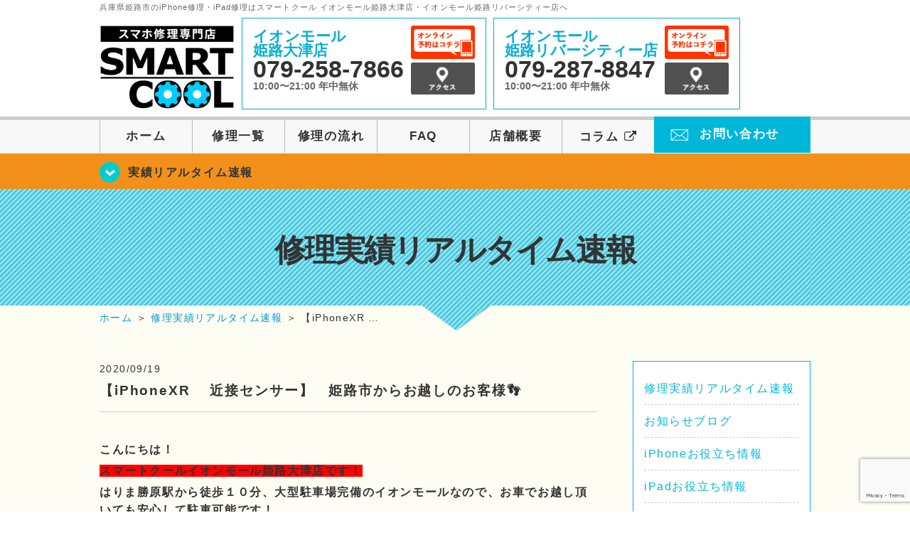

--- FILE ---
content_type: text/html; charset=UTF-8
request_url: https://smartcool-himejiotsu.com/iphonex/9259
body_size: 14080
content:
<!DOCTYPE HTML>
<html lang="ja">

<head>

  <!-- メタエリアここから -->
  <meta charset="UTF-8">
      <meta name="viewport" content="width=1110" />
    <!-- メタエリアここまで -->

  <!--meta name="description" content="兵庫県姫路市でのiPhone修理・iPad修理はロマンシティのスマートクールイオンモール姫路大津店・イオンモール姫路リバーシティー店へ。スマートフォンのガラス割れやバッテリー交換、水没復旧対応などアイフォン・アイパッドが壊れた時の修理に関する事はご相談ください。" /-->
  <meta name="keywords" content="兵庫県,姫路市,イオンモール姫路大津,イオンモール姫路リバーシティー,アイフォン修理,アイフォーン修理,iPad修理,アイパッド修理,フロントガラス修理交換,画面割れ,ホームボタン修理,iPhoneバッテリー交換,水没修理,スピーカー修理,無料診断" />

  <!--ファビコン・ウェブクリップ　ここから-->
  <link rel="shortcut icon" href="https://smartcool-himejiotsu.com/wp-content/themes/smartcool-double/images/common/favicon.ico">
  <link rel="apple-touch-icon" href="https://smartcool-himejiotsu.com/wp-content/themes/smartcool-double/images/common/favicon.ico">
  <!--ファビコン・ウェブクリップ　ここまで-->

  <!-- スタイルシート読み込みここから -->
  <link rel="stylesheet" href="https://smartcool-himejiotsu.com/wp-content/themes/smartcool-double/css/common.css">
  <link rel="stylesheet" href="https://smartcool-himejiotsu.com/wp-content/themes/smartcool-double/css/layout.css?v221105">
  <link rel="stylesheet" href="https://smartcool-himejiotsu.com/wp-content/themes/smartcool-double/css/parts.css?230524">
  <link rel="stylesheet" href="https://smartcool-himejiotsu.com/wp-content/themes/smartcool-double/css/font-awesome.min.css">
  <link rel="stylesheet" href="https://smartcool-himejiotsu.com/wp-content/themes/smartcool-double/css/slider-pro.min.css">
  <link rel="stylesheet" href="https://smartcool-himejiotsu.com/wp-content/themes/smartcool-double/css/price-table.css">
  <link rel="stylesheet" href="https://smartcool-himejiotsu.com/wp-content/themes/smartcool-double/css/top-latest-info.css">
  <link rel="stylesheet" href="https://smartcool-himejiotsu.com/wp-content/themes/smartcool-double/js/SlickNav/dist/slicknav.css" />
  <!-- スタイルシート読み込みここまで -->

  <!-- JS読み込みここから -->
  <script src="https://smartcool-himejiotsu.com/wp-content/themes/smartcool-double/js/jquery-1.11.2.min.js"></script>
  <script src="https://smartcool-himejiotsu.com/wp-content/themes/smartcool-double/js/setup.js"></script>
  <script src="https://smartcool-himejiotsu.com/wp-content/themes/smartcool-double/js/jquery.sliderPro.min.js"></script>
  <script src="https://smartcool-himejiotsu.com/wp-content/themes/smartcool-double/js/SlickNav/dist/jquery.slicknav.min.js"></script>
  <!-- JS読み込みここまで -->

  <!--[if lt IE 9]（編集不可領域）-->
  <script src="https://smartcool-himejiotsu.com/wp-content/themes/smartcool-double/js/html5shiv.js"></script>
  <script src="https://smartcool-himejiotsu.com/wp-content/themes/smartcool-double/js/selectivizr.js"></script>
  <script src="https://smartcool-himejiotsu.com/wp-content/themes/smartcool-double/js/respond.js"></script>
  <!-- [endif] -->

  <!-- スクリプト記述ここから -->
  <script>
    $(document).ready(function($) {
      $('#slider').fadeIn(500);
      $('#slider').sliderPro({
        width: 1000, //横幅
        height: 400,
        touchSwipe: false,
        arrows: true, //左右の矢印
        buttons: false, //ナビゲーションボタンを出す
        slideDistance: 0, //スライド同士の距離
        visibleSize: '100%', //前後のスライドを表示
        breakpoints: {
          640: {
            width: 1000, //横幅
            responsive: true,
          }
        }
      });
    });
  </script>
  <script>
    $(function() {
      $('#menu').slicknav({
        label: ''
      });
    });
  </script>
  <script>
    $(document).ready(function() {
      $('.faq-open').each(function() {
        $(this).css("height", $(this).height() + "px");
      });
      $('.faq-open:not(:first)').hide();
      $('.faq-btn').click(function() {
        $(this).next('.faq-open').slideToggle('slow').siblings('.faq-open').slideUp('slow');
        $(this).siblings('.faq-btn').removeClass('active');
        $(this).toggleClass('active');
      });
    });
  </script>
  <!-- スクリプト記述ここまで -->
  <meta name='robots' content='index, follow, max-image-preview:large, max-snippet:-1, max-video-preview:-1' />
	<style>img:is([sizes="auto" i], [sizes^="auto," i]) { contain-intrinsic-size: 3000px 1500px }</style>
	
	<!-- This site is optimized with the Yoast SEO plugin v26.8 - https://yoast.com/product/yoast-seo-wordpress/ -->
	<title>【iPhoneXR 　近接センサー】　姫路市からお越しのお客様👣 | iPhone修理兵庫 姫路市 | スマートクール イオンモール姫路大津店・イオンモール姫路リバーシティー店</title>
	<meta name="description" content="こんにちは！ スマートクールイオンモール姫路大津店です！" />
	<link rel="canonical" href="https://smartcool-himejiotsu.com/iphonex/9259" />
	<meta property="og:locale" content="ja_JP" />
	<meta property="og:type" content="article" />
	<meta property="og:title" content="【iPhoneXR 　近接センサー】　姫路市からお越しのお客様👣 | iPhone修理兵庫 姫路市 | スマートクール イオンモール姫路大津店・イオンモール姫路リバーシティー店" />
	<meta property="og:description" content="こんにちは！ スマートクールイオンモール姫路大津店です！" />
	<meta property="og:url" content="https://smartcool-himejiotsu.com/iphonex/9259" />
	<meta property="og:site_name" content="iPhone修理兵庫 姫路市 | スマートクール イオンモール姫路大津店・イオンモール姫路リバーシティー店" />
	<meta property="article:published_time" content="2020-09-19T05:12:45+00:00" />
	<meta property="og:image" content="https://i0.wp.com/smartcool-himejiotsu.com/wp-content/uploads/2025/03/share.png?fit=1200%2C630&ssl=1" />
	<meta property="og:image:width" content="1200" />
	<meta property="og:image:height" content="630" />
	<meta property="og:image:type" content="image/png" />
	<meta name="author" content="スマートクール イオンモール姫路大津店" />
	<meta name="twitter:card" content="summary_large_image" />
	<meta name="twitter:label1" content="執筆者" />
	<meta name="twitter:data1" content="スマートクール イオンモール姫路大津店" />
	<script type="application/ld+json" class="yoast-schema-graph">{"@context":"https://schema.org","@graph":[{"@type":"Article","@id":"https://smartcool-himejiotsu.com/iphonex/9259#article","isPartOf":{"@id":"https://smartcool-himejiotsu.com/iphonex/9259"},"author":{"name":"スマートクール イオンモール姫路大津店","@id":"https://smartcool-himejiotsu.com/#/schema/person/9b7577fa305dc65597cd0a4636c40a8e"},"headline":"【iPhoneXR 　近接センサー】　姫路市からお越しのお客様👣","datePublished":"2020-09-19T05:12:45+00:00","mainEntityOfPage":{"@id":"https://smartcool-himejiotsu.com/iphonex/9259"},"wordCount":15,"publisher":{"@id":"https://smartcool-himejiotsu.com/#organization"},"keywords":["スマートクールイオンモール姫路リバーシティー店","飛び込み修理可能","iphoneXSmax","あいふぉん","iPhoneケース","iphone6splus","androidガラスコーティング","iPhone7plus","iPhone5","iPhone6s","画面が映らない","iPhoneSE","iPhone修理","ガラスフィルム","スマートクールイオンモール姫路大津店","アイフォン修理","iPhone7","iPhone6","iPhone8","iPhoneX","iPhone"],"articleSection":["修理実績リアルタイム速報","iPhone X"],"inLanguage":"ja"},{"@type":"WebPage","@id":"https://smartcool-himejiotsu.com/iphonex/9259","url":"https://smartcool-himejiotsu.com/iphonex/9259","name":"【iPhoneXR 　近接センサー】　姫路市からお越しのお客様👣 | iPhone修理兵庫 姫路市 | スマートクール イオンモール姫路大津店・イオンモール姫路リバーシティー店","isPartOf":{"@id":"https://smartcool-himejiotsu.com/#website"},"datePublished":"2020-09-19T05:12:45+00:00","description":"こんにちは！ スマートクールイオンモール姫路大津店です！","inLanguage":"ja","potentialAction":[{"@type":"ReadAction","target":["https://smartcool-himejiotsu.com/iphonex/9259"]}]},{"@type":"WebSite","@id":"https://smartcool-himejiotsu.com/#website","url":"https://smartcool-himejiotsu.com/","name":"iPhone修理兵庫 姫路市 | スマートクール イオンモール姫路大津店・イオンモール姫路リバーシティー店","description":"","publisher":{"@id":"https://smartcool-himejiotsu.com/#organization"},"potentialAction":[{"@type":"SearchAction","target":{"@type":"EntryPoint","urlTemplate":"https://smartcool-himejiotsu.com/?s={search_term_string}"},"query-input":{"@type":"PropertyValueSpecification","valueRequired":true,"valueName":"search_term_string"}}],"inLanguage":"ja"},{"@type":"Organization","@id":"https://smartcool-himejiotsu.com/#organization","name":"スマートクール イオンモール姫路大津店・イオンモール姫路リバーシティー店","url":"https://smartcool-himejiotsu.com/","logo":{"@type":"ImageObject","inLanguage":"ja","@id":"https://smartcool-himejiotsu.com/#/schema/logo/image/","url":"https://i0.wp.com/smartcool-himejiotsu.com/wp-content/uploads/2020/06/logo_common_01_bk.png?fit=796%2C488&ssl=1","contentUrl":"https://i0.wp.com/smartcool-himejiotsu.com/wp-content/uploads/2020/06/logo_common_01_bk.png?fit=796%2C488&ssl=1","width":796,"height":488,"caption":"スマートクール イオンモール姫路大津店・イオンモール姫路リバーシティー店"},"image":{"@id":"https://smartcool-himejiotsu.com/#/schema/logo/image/"}},{"@type":"Person","@id":"https://smartcool-himejiotsu.com/#/schema/person/9b7577fa305dc65597cd0a4636c40a8e","name":"スマートクール イオンモール姫路大津店","image":{"@type":"ImageObject","inLanguage":"ja","@id":"https://smartcool-himejiotsu.com/#/schema/person/image/","url":"https://secure.gravatar.com/avatar/477d023f8a48aca49a58a098979fc3f7459ed8ba625bd70063d8c469d437d48c?s=96&d=mm&r=g","contentUrl":"https://secure.gravatar.com/avatar/477d023f8a48aca49a58a098979fc3f7459ed8ba625bd70063d8c469d437d48c?s=96&d=mm&r=g","caption":"スマートクール イオンモール姫路大津店"},"url":"https://smartcool-himejiotsu.com/author/sc_staff_a-himejiotsu"}]}</script>
	<!-- / Yoast SEO plugin. -->


<link rel='dns-prefetch' href='//stats.wp.com' />
<link rel='dns-prefetch' href='//widgets.wp.com' />
<link rel='dns-prefetch' href='//s0.wp.com' />
<link rel='dns-prefetch' href='//0.gravatar.com' />
<link rel='dns-prefetch' href='//1.gravatar.com' />
<link rel='dns-prefetch' href='//2.gravatar.com' />
<link rel='preconnect' href='//c0.wp.com' />
<link rel='preconnect' href='//i0.wp.com' />
<script type="text/javascript">
/* <![CDATA[ */
window._wpemojiSettings = {"baseUrl":"https:\/\/s.w.org\/images\/core\/emoji\/16.0.1\/72x72\/","ext":".png","svgUrl":"https:\/\/s.w.org\/images\/core\/emoji\/16.0.1\/svg\/","svgExt":".svg","source":{"concatemoji":"https:\/\/smartcool-himejiotsu.com\/wp-includes\/js\/wp-emoji-release.min.js"}};
/*! This file is auto-generated */
!function(s,n){var o,i,e;function c(e){try{var t={supportTests:e,timestamp:(new Date).valueOf()};sessionStorage.setItem(o,JSON.stringify(t))}catch(e){}}function p(e,t,n){e.clearRect(0,0,e.canvas.width,e.canvas.height),e.fillText(t,0,0);var t=new Uint32Array(e.getImageData(0,0,e.canvas.width,e.canvas.height).data),a=(e.clearRect(0,0,e.canvas.width,e.canvas.height),e.fillText(n,0,0),new Uint32Array(e.getImageData(0,0,e.canvas.width,e.canvas.height).data));return t.every(function(e,t){return e===a[t]})}function u(e,t){e.clearRect(0,0,e.canvas.width,e.canvas.height),e.fillText(t,0,0);for(var n=e.getImageData(16,16,1,1),a=0;a<n.data.length;a++)if(0!==n.data[a])return!1;return!0}function f(e,t,n,a){switch(t){case"flag":return n(e,"\ud83c\udff3\ufe0f\u200d\u26a7\ufe0f","\ud83c\udff3\ufe0f\u200b\u26a7\ufe0f")?!1:!n(e,"\ud83c\udde8\ud83c\uddf6","\ud83c\udde8\u200b\ud83c\uddf6")&&!n(e,"\ud83c\udff4\udb40\udc67\udb40\udc62\udb40\udc65\udb40\udc6e\udb40\udc67\udb40\udc7f","\ud83c\udff4\u200b\udb40\udc67\u200b\udb40\udc62\u200b\udb40\udc65\u200b\udb40\udc6e\u200b\udb40\udc67\u200b\udb40\udc7f");case"emoji":return!a(e,"\ud83e\udedf")}return!1}function g(e,t,n,a){var r="undefined"!=typeof WorkerGlobalScope&&self instanceof WorkerGlobalScope?new OffscreenCanvas(300,150):s.createElement("canvas"),o=r.getContext("2d",{willReadFrequently:!0}),i=(o.textBaseline="top",o.font="600 32px Arial",{});return e.forEach(function(e){i[e]=t(o,e,n,a)}),i}function t(e){var t=s.createElement("script");t.src=e,t.defer=!0,s.head.appendChild(t)}"undefined"!=typeof Promise&&(o="wpEmojiSettingsSupports",i=["flag","emoji"],n.supports={everything:!0,everythingExceptFlag:!0},e=new Promise(function(e){s.addEventListener("DOMContentLoaded",e,{once:!0})}),new Promise(function(t){var n=function(){try{var e=JSON.parse(sessionStorage.getItem(o));if("object"==typeof e&&"number"==typeof e.timestamp&&(new Date).valueOf()<e.timestamp+604800&&"object"==typeof e.supportTests)return e.supportTests}catch(e){}return null}();if(!n){if("undefined"!=typeof Worker&&"undefined"!=typeof OffscreenCanvas&&"undefined"!=typeof URL&&URL.createObjectURL&&"undefined"!=typeof Blob)try{var e="postMessage("+g.toString()+"("+[JSON.stringify(i),f.toString(),p.toString(),u.toString()].join(",")+"));",a=new Blob([e],{type:"text/javascript"}),r=new Worker(URL.createObjectURL(a),{name:"wpTestEmojiSupports"});return void(r.onmessage=function(e){c(n=e.data),r.terminate(),t(n)})}catch(e){}c(n=g(i,f,p,u))}t(n)}).then(function(e){for(var t in e)n.supports[t]=e[t],n.supports.everything=n.supports.everything&&n.supports[t],"flag"!==t&&(n.supports.everythingExceptFlag=n.supports.everythingExceptFlag&&n.supports[t]);n.supports.everythingExceptFlag=n.supports.everythingExceptFlag&&!n.supports.flag,n.DOMReady=!1,n.readyCallback=function(){n.DOMReady=!0}}).then(function(){return e}).then(function(){var e;n.supports.everything||(n.readyCallback(),(e=n.source||{}).concatemoji?t(e.concatemoji):e.wpemoji&&e.twemoji&&(t(e.twemoji),t(e.wpemoji)))}))}((window,document),window._wpemojiSettings);
/* ]]> */
</script>
<link rel='stylesheet' id='jetpack_related-posts-css' href='https://c0.wp.com/p/jetpack/15.4/modules/related-posts/related-posts.css' type='text/css' media='all' />
<style id='wp-emoji-styles-inline-css' type='text/css'>

	img.wp-smiley, img.emoji {
		display: inline !important;
		border: none !important;
		box-shadow: none !important;
		height: 1em !important;
		width: 1em !important;
		margin: 0 0.07em !important;
		vertical-align: -0.1em !important;
		background: none !important;
		padding: 0 !important;
	}
</style>
<link rel='stylesheet' id='wp-block-library-css' href='https://c0.wp.com/c/6.8.3/wp-includes/css/dist/block-library/style.min.css' type='text/css' media='all' />
<style id='classic-theme-styles-inline-css' type='text/css'>
/*! This file is auto-generated */
.wp-block-button__link{color:#fff;background-color:#32373c;border-radius:9999px;box-shadow:none;text-decoration:none;padding:calc(.667em + 2px) calc(1.333em + 2px);font-size:1.125em}.wp-block-file__button{background:#32373c;color:#fff;text-decoration:none}
</style>
<link rel='stylesheet' id='mediaelement-css' href='https://c0.wp.com/c/6.8.3/wp-includes/js/mediaelement/mediaelementplayer-legacy.min.css' type='text/css' media='all' />
<link rel='stylesheet' id='wp-mediaelement-css' href='https://c0.wp.com/c/6.8.3/wp-includes/js/mediaelement/wp-mediaelement.min.css' type='text/css' media='all' />
<style id='jetpack-sharing-buttons-style-inline-css' type='text/css'>
.jetpack-sharing-buttons__services-list{display:flex;flex-direction:row;flex-wrap:wrap;gap:0;list-style-type:none;margin:5px;padding:0}.jetpack-sharing-buttons__services-list.has-small-icon-size{font-size:12px}.jetpack-sharing-buttons__services-list.has-normal-icon-size{font-size:16px}.jetpack-sharing-buttons__services-list.has-large-icon-size{font-size:24px}.jetpack-sharing-buttons__services-list.has-huge-icon-size{font-size:36px}@media print{.jetpack-sharing-buttons__services-list{display:none!important}}.editor-styles-wrapper .wp-block-jetpack-sharing-buttons{gap:0;padding-inline-start:0}ul.jetpack-sharing-buttons__services-list.has-background{padding:1.25em 2.375em}
</style>
<style id='global-styles-inline-css' type='text/css'>
:root{--wp--preset--aspect-ratio--square: 1;--wp--preset--aspect-ratio--4-3: 4/3;--wp--preset--aspect-ratio--3-4: 3/4;--wp--preset--aspect-ratio--3-2: 3/2;--wp--preset--aspect-ratio--2-3: 2/3;--wp--preset--aspect-ratio--16-9: 16/9;--wp--preset--aspect-ratio--9-16: 9/16;--wp--preset--color--black: #000000;--wp--preset--color--cyan-bluish-gray: #abb8c3;--wp--preset--color--white: #ffffff;--wp--preset--color--pale-pink: #f78da7;--wp--preset--color--vivid-red: #cf2e2e;--wp--preset--color--luminous-vivid-orange: #ff6900;--wp--preset--color--luminous-vivid-amber: #fcb900;--wp--preset--color--light-green-cyan: #7bdcb5;--wp--preset--color--vivid-green-cyan: #00d084;--wp--preset--color--pale-cyan-blue: #8ed1fc;--wp--preset--color--vivid-cyan-blue: #0693e3;--wp--preset--color--vivid-purple: #9b51e0;--wp--preset--gradient--vivid-cyan-blue-to-vivid-purple: linear-gradient(135deg,rgba(6,147,227,1) 0%,rgb(155,81,224) 100%);--wp--preset--gradient--light-green-cyan-to-vivid-green-cyan: linear-gradient(135deg,rgb(122,220,180) 0%,rgb(0,208,130) 100%);--wp--preset--gradient--luminous-vivid-amber-to-luminous-vivid-orange: linear-gradient(135deg,rgba(252,185,0,1) 0%,rgba(255,105,0,1) 100%);--wp--preset--gradient--luminous-vivid-orange-to-vivid-red: linear-gradient(135deg,rgba(255,105,0,1) 0%,rgb(207,46,46) 100%);--wp--preset--gradient--very-light-gray-to-cyan-bluish-gray: linear-gradient(135deg,rgb(238,238,238) 0%,rgb(169,184,195) 100%);--wp--preset--gradient--cool-to-warm-spectrum: linear-gradient(135deg,rgb(74,234,220) 0%,rgb(151,120,209) 20%,rgb(207,42,186) 40%,rgb(238,44,130) 60%,rgb(251,105,98) 80%,rgb(254,248,76) 100%);--wp--preset--gradient--blush-light-purple: linear-gradient(135deg,rgb(255,206,236) 0%,rgb(152,150,240) 100%);--wp--preset--gradient--blush-bordeaux: linear-gradient(135deg,rgb(254,205,165) 0%,rgb(254,45,45) 50%,rgb(107,0,62) 100%);--wp--preset--gradient--luminous-dusk: linear-gradient(135deg,rgb(255,203,112) 0%,rgb(199,81,192) 50%,rgb(65,88,208) 100%);--wp--preset--gradient--pale-ocean: linear-gradient(135deg,rgb(255,245,203) 0%,rgb(182,227,212) 50%,rgb(51,167,181) 100%);--wp--preset--gradient--electric-grass: linear-gradient(135deg,rgb(202,248,128) 0%,rgb(113,206,126) 100%);--wp--preset--gradient--midnight: linear-gradient(135deg,rgb(2,3,129) 0%,rgb(40,116,252) 100%);--wp--preset--font-size--small: 13px;--wp--preset--font-size--medium: 20px;--wp--preset--font-size--large: 36px;--wp--preset--font-size--x-large: 42px;--wp--preset--spacing--20: 0.44rem;--wp--preset--spacing--30: 0.67rem;--wp--preset--spacing--40: 1rem;--wp--preset--spacing--50: 1.5rem;--wp--preset--spacing--60: 2.25rem;--wp--preset--spacing--70: 3.38rem;--wp--preset--spacing--80: 5.06rem;--wp--preset--shadow--natural: 6px 6px 9px rgba(0, 0, 0, 0.2);--wp--preset--shadow--deep: 12px 12px 50px rgba(0, 0, 0, 0.4);--wp--preset--shadow--sharp: 6px 6px 0px rgba(0, 0, 0, 0.2);--wp--preset--shadow--outlined: 6px 6px 0px -3px rgba(255, 255, 255, 1), 6px 6px rgba(0, 0, 0, 1);--wp--preset--shadow--crisp: 6px 6px 0px rgba(0, 0, 0, 1);}:where(.is-layout-flex){gap: 0.5em;}:where(.is-layout-grid){gap: 0.5em;}body .is-layout-flex{display: flex;}.is-layout-flex{flex-wrap: wrap;align-items: center;}.is-layout-flex > :is(*, div){margin: 0;}body .is-layout-grid{display: grid;}.is-layout-grid > :is(*, div){margin: 0;}:where(.wp-block-columns.is-layout-flex){gap: 2em;}:where(.wp-block-columns.is-layout-grid){gap: 2em;}:where(.wp-block-post-template.is-layout-flex){gap: 1.25em;}:where(.wp-block-post-template.is-layout-grid){gap: 1.25em;}.has-black-color{color: var(--wp--preset--color--black) !important;}.has-cyan-bluish-gray-color{color: var(--wp--preset--color--cyan-bluish-gray) !important;}.has-white-color{color: var(--wp--preset--color--white) !important;}.has-pale-pink-color{color: var(--wp--preset--color--pale-pink) !important;}.has-vivid-red-color{color: var(--wp--preset--color--vivid-red) !important;}.has-luminous-vivid-orange-color{color: var(--wp--preset--color--luminous-vivid-orange) !important;}.has-luminous-vivid-amber-color{color: var(--wp--preset--color--luminous-vivid-amber) !important;}.has-light-green-cyan-color{color: var(--wp--preset--color--light-green-cyan) !important;}.has-vivid-green-cyan-color{color: var(--wp--preset--color--vivid-green-cyan) !important;}.has-pale-cyan-blue-color{color: var(--wp--preset--color--pale-cyan-blue) !important;}.has-vivid-cyan-blue-color{color: var(--wp--preset--color--vivid-cyan-blue) !important;}.has-vivid-purple-color{color: var(--wp--preset--color--vivid-purple) !important;}.has-black-background-color{background-color: var(--wp--preset--color--black) !important;}.has-cyan-bluish-gray-background-color{background-color: var(--wp--preset--color--cyan-bluish-gray) !important;}.has-white-background-color{background-color: var(--wp--preset--color--white) !important;}.has-pale-pink-background-color{background-color: var(--wp--preset--color--pale-pink) !important;}.has-vivid-red-background-color{background-color: var(--wp--preset--color--vivid-red) !important;}.has-luminous-vivid-orange-background-color{background-color: var(--wp--preset--color--luminous-vivid-orange) !important;}.has-luminous-vivid-amber-background-color{background-color: var(--wp--preset--color--luminous-vivid-amber) !important;}.has-light-green-cyan-background-color{background-color: var(--wp--preset--color--light-green-cyan) !important;}.has-vivid-green-cyan-background-color{background-color: var(--wp--preset--color--vivid-green-cyan) !important;}.has-pale-cyan-blue-background-color{background-color: var(--wp--preset--color--pale-cyan-blue) !important;}.has-vivid-cyan-blue-background-color{background-color: var(--wp--preset--color--vivid-cyan-blue) !important;}.has-vivid-purple-background-color{background-color: var(--wp--preset--color--vivid-purple) !important;}.has-black-border-color{border-color: var(--wp--preset--color--black) !important;}.has-cyan-bluish-gray-border-color{border-color: var(--wp--preset--color--cyan-bluish-gray) !important;}.has-white-border-color{border-color: var(--wp--preset--color--white) !important;}.has-pale-pink-border-color{border-color: var(--wp--preset--color--pale-pink) !important;}.has-vivid-red-border-color{border-color: var(--wp--preset--color--vivid-red) !important;}.has-luminous-vivid-orange-border-color{border-color: var(--wp--preset--color--luminous-vivid-orange) !important;}.has-luminous-vivid-amber-border-color{border-color: var(--wp--preset--color--luminous-vivid-amber) !important;}.has-light-green-cyan-border-color{border-color: var(--wp--preset--color--light-green-cyan) !important;}.has-vivid-green-cyan-border-color{border-color: var(--wp--preset--color--vivid-green-cyan) !important;}.has-pale-cyan-blue-border-color{border-color: var(--wp--preset--color--pale-cyan-blue) !important;}.has-vivid-cyan-blue-border-color{border-color: var(--wp--preset--color--vivid-cyan-blue) !important;}.has-vivid-purple-border-color{border-color: var(--wp--preset--color--vivid-purple) !important;}.has-vivid-cyan-blue-to-vivid-purple-gradient-background{background: var(--wp--preset--gradient--vivid-cyan-blue-to-vivid-purple) !important;}.has-light-green-cyan-to-vivid-green-cyan-gradient-background{background: var(--wp--preset--gradient--light-green-cyan-to-vivid-green-cyan) !important;}.has-luminous-vivid-amber-to-luminous-vivid-orange-gradient-background{background: var(--wp--preset--gradient--luminous-vivid-amber-to-luminous-vivid-orange) !important;}.has-luminous-vivid-orange-to-vivid-red-gradient-background{background: var(--wp--preset--gradient--luminous-vivid-orange-to-vivid-red) !important;}.has-very-light-gray-to-cyan-bluish-gray-gradient-background{background: var(--wp--preset--gradient--very-light-gray-to-cyan-bluish-gray) !important;}.has-cool-to-warm-spectrum-gradient-background{background: var(--wp--preset--gradient--cool-to-warm-spectrum) !important;}.has-blush-light-purple-gradient-background{background: var(--wp--preset--gradient--blush-light-purple) !important;}.has-blush-bordeaux-gradient-background{background: var(--wp--preset--gradient--blush-bordeaux) !important;}.has-luminous-dusk-gradient-background{background: var(--wp--preset--gradient--luminous-dusk) !important;}.has-pale-ocean-gradient-background{background: var(--wp--preset--gradient--pale-ocean) !important;}.has-electric-grass-gradient-background{background: var(--wp--preset--gradient--electric-grass) !important;}.has-midnight-gradient-background{background: var(--wp--preset--gradient--midnight) !important;}.has-small-font-size{font-size: var(--wp--preset--font-size--small) !important;}.has-medium-font-size{font-size: var(--wp--preset--font-size--medium) !important;}.has-large-font-size{font-size: var(--wp--preset--font-size--large) !important;}.has-x-large-font-size{font-size: var(--wp--preset--font-size--x-large) !important;}
:where(.wp-block-post-template.is-layout-flex){gap: 1.25em;}:where(.wp-block-post-template.is-layout-grid){gap: 1.25em;}
:where(.wp-block-columns.is-layout-flex){gap: 2em;}:where(.wp-block-columns.is-layout-grid){gap: 2em;}
:root :where(.wp-block-pullquote){font-size: 1.5em;line-height: 1.6;}
</style>
<link rel='stylesheet' id='contact-form-7-css' href='https://smartcool-himejiotsu.com/wp-content/plugins/contact-form-7/includes/css/styles.css' type='text/css' media='all' />
<link rel='stylesheet' id='jetpack_likes-css' href='https://c0.wp.com/p/jetpack/15.4/modules/likes/style.css' type='text/css' media='all' />
<link rel='stylesheet' id='wp-pagenavi-css' href='https://smartcool-himejiotsu.com/wp-content/plugins/wp-pagenavi/pagenavi-css.css' type='text/css' media='all' />
<link rel='stylesheet' id='sharedaddy-css' href='https://c0.wp.com/p/jetpack/15.4/modules/sharedaddy/sharing.css' type='text/css' media='all' />
<link rel='stylesheet' id='social-logos-css' href='https://c0.wp.com/p/jetpack/15.4/_inc/social-logos/social-logos.min.css' type='text/css' media='all' />
<script type="text/javascript" id="jetpack_related-posts-js-extra">
/* <![CDATA[ */
var related_posts_js_options = {"post_heading":"h4"};
/* ]]> */
</script>
<script type="text/javascript" src="https://c0.wp.com/p/jetpack/15.4/_inc/build/related-posts/related-posts.min.js" id="jetpack_related-posts-js"></script>
<link rel="https://api.w.org/" href="https://smartcool-himejiotsu.com/wp-json/" /><link rel="alternate" title="JSON" type="application/json" href="https://smartcool-himejiotsu.com/wp-json/wp/v2/posts/9259" /><link rel="EditURI" type="application/rsd+xml" title="RSD" href="https://smartcool-himejiotsu.com/xmlrpc.php?rsd" />
<meta name="generator" content="WordPress 6.8.3" />
<link rel='shortlink' href='https://smartcool-himejiotsu.com/?p=9259' />
<link rel="alternate" title="oEmbed (JSON)" type="application/json+oembed" href="https://smartcool-himejiotsu.com/wp-json/oembed/1.0/embed?url=https%3A%2F%2Fsmartcool-himejiotsu.com%2Fiphonex%2F9259" />
<link rel="alternate" title="oEmbed (XML)" type="text/xml+oembed" href="https://smartcool-himejiotsu.com/wp-json/oembed/1.0/embed?url=https%3A%2F%2Fsmartcool-himejiotsu.com%2Fiphonex%2F9259&#038;format=xml" />
	<style>img#wpstats{display:none}</style>
		<style type="text/css">.recentcomments a{display:inline !important;padding:0 !important;margin:0 !important;}</style><!-- 必須テンプレートタグ -->
  <!-- Google tag (gtag.js) -->
<script async src="https://www.googletagmanager.com/gtag/js?id=G-XS418V0DDR"></script>
<script>
  window.dataLayer = window.dataLayer || [];
  function gtag(){dataLayer.push(arguments);}
  gtag('js', new Date());

  gtag('config', 'G-XS418V0DDR');
  gtag('config', 'UA-109489983-20');
</script></head>

<body>
  <article id="conbox">
    <header id="header">
      <h1 class="header-logo-txt">兵庫県姫路市のiPhone修理・iPad修理はスマートクール イオンモール姫路大津店・イオンモール姫路リバーシティー店へ</h1>

      <div class="header-inner clearfix">
        <div class="header-logo-box">
          <a href="https://smartcool-himejiotsu.com/"><img src="https://smartcool-himejiotsu.com/wp-content/themes/smartcool-double/images/common/new_logo2_pc.png" width="100%" alt="スマートクール イオンモール姫路大津 イオンモール姫路リバーシティー" /></a>
        </div>
        <div class="header-logo-box-sp">
          <a href="https://smartcool-himejiotsu.com/"><img src="https://smartcool-himejiotsu.com/wp-content/themes/smartcool-double/images/common/new_logo_sp.png" width="100%" alt="スマートクール イオンモール姫路大津 イオンモール姫路リバーシティー" /></a>
        </div>
        <!-- /logo-box -->

        <!-- infoここから -->
        <div class="header-info-box clearfix">

          <div class="header-tel-box header-tel-box-01">
            <div>
              <p class="header-store-name"><a href="https://smartcool-himejiotsu.com/about/#access01">イオンモール<br>姫路大津店</a></p>
              <p class="header-tel">079-258-7866</p>
              <p class="header-time">10:00〜21:00 年中無休</p>
              <!--p class="header-temporary">※現在10:00-20:00</p-->
            </div>
            <div class="header-store-btn">
              <p class="header-tel-box-btn rps"><a href="https://select-type.com/rsv/?id=dES1qSM-7k8&c_id=64558&w_flg=1" target="_blank"><img src="https://smartcool-himejiotsu.com/wp-content/themes/smartcool-double/images/common/btn_reserve.jpg" alt="ネット予約"></a></p>
              <p class="header-tel-box-btn rps"><a href="https://smartcool-himejiotsu.com/about/#access01"><img src="https://smartcool-himejiotsu.com/wp-content/themes/smartcool-double/images/common/btn_access.png" alt="アクセス"></a></p>
            </div>
          </div>

          <div class="header-tel-box">
            <div>
              <p class="header-store-name"><a href="https://smartcool-himejiotsu.com/about/#access02">イオンモール<br>姫路リバーシティー店</a></p>
              <p class="header-tel">079-287-8847</p>
              <p class="header-time">10:00〜21:00 年中無休</p>
              <!--p class="header-temporary">※現在10:00-20:00</p-->
            </div>
            <div class="header-store-btn">
              <p class="header-tel-box-btn rps"><a href="https://select-type.com/rsv/?id=fyYgefGKuu4&c_id=106872&w_flg=1" target="_blank"><img src="https://smartcool-himejiotsu.com/wp-content/themes/smartcool-double/images/common/btn_reserve.jpg" alt="ネット予約"></a></p>
              <p class="header-tel-box-btn rps"><a href="https://smartcool-himejiotsu.com/about/#access02"><img src="https://smartcool-himejiotsu.com/wp-content/themes/smartcool-double/images/common/btn_access.png" alt="アクセス"></a></p>
            </div>
          </div>

        </div>
      </div>
      <!-- innerここまで -->

      <!-- スマホ用ナビここから -->
      <div class="menu">
        <ul class="topMenu">
          <li><a href="https://select-type.com/rsv/?id=dES1qSM-7k8&c_id=64558&w_flg=1" target="blank"><i class="fa fa-calendar-check-o" aria-hidden="true"></i><span>姫路大津店<br>ネット予約</span></a></li>
          <li class="tel-double"><a href="tel:079-258-7866" onClick="gtag('event', 'tap', {'event_category' : 'tel', 'event_label' : 'call-himejiotsu'} );"><i class="fa fa-phone"></i><span>姫路大津店<br>発信</span></a></li>
          <li><label for="Panel1"><i class="fa fa-bars"></i></label><span>メニュー</span></li>
          <li class="tel-double"><a href="https://select-type.com/rsv/?id=fyYgefGKuu4&c_id=106872&w_flg=1" target="blank"><i class="fa fa-calendar-check-o" aria-hidden="true"></i><span>姫路RC店<br>ネット予約</span></a></li>
          <li class="tel-double"><a href="tel:079-287-8847" onClick="gtag('event', 'tap', {'event_category' : 'tel', 'event_label' : 'call-himejirc'} );"><i class="fa fa-phone"></i><span>姫路RC店<br>発信</span></a></li>
        </ul>
        <input type="checkbox" id="Panel1" class="on-off" value="スマホ用ナビ" />
        <ul class="sp_menu">
          <li><a href="https://smartcool-himejiotsu.com/">ホーム</a></li>
          <li><a href="https://smartcool-himejiotsu.com/repair">修理一覧</a></li>
          <li><a href="https://smartcool-himejiotsu.com/flow">修理の流れ</a></li>
          <li><a href="https://smartcool-himejiotsu.com/faq">FAQ</a></li>
          <li><a href="https://smartcool-himejiotsu.com/about">店舗概要</a></li>
          <li><a href="https://smartcool-group.com/media" target="_blank">コラム <i style="font-size: inherit;padding: 0" class="fa fa-external-link" aria-hidden="true"></i></a></li>
          <li><a href="https://smartcool-himejiotsu.com/contact">お問い合わせ</a></li>
        </ul>
      </div><!-- .menu -->
      <!-- スマホ用ナビここまで -->

      <!-- PC用ナビここから -->
      <nav>
        <ul id="globalnav">
          <li><a href="https://smartcool-himejiotsu.com/">ホーム</a></li>
          <li><a href="https://smartcool-himejiotsu.com/repair">修理一覧</a></li>
          <li><a href="https://smartcool-himejiotsu.com/flow">修理の流れ</a></li>
          <li><a href="https://smartcool-himejiotsu.com/faq">FAQ</a></li>
          <li><a href="https://smartcool-himejiotsu.com/about">店舗概要</a></li>
          <li><a href="https://smartcool-group.com/media" target="_blank">コラム <i style="font-size: inherit;padding: 0" class="fa fa-external-link" aria-hidden="true"></i></a></li>
          <li class="header-contact"><a href="https://smartcool-himejiotsu.com/contact">お問い合わせ</a></li>
        </ul>
      </nav>
      <!-- PC用ナビここまで -->
    </header>

    <!-- トップページメインイメージここから -->
          <section class="bg-top-eyecatch mb0">
        <div class="bg-eyecatch01">
          <div class="contents">
            <p class="campaign-info"><a href="https://smartcool-himejiotsu.com/realtime">実績リアルタイム速報</a></p>
          </div>
        </div>
      </section>

      <div class="img-sub">

                  <h2>
            修理実績リアルタイム速報          </h2>
        
      </div><!-- /img-main-sub -->
        <!-- 下層メインイメージここまで -->

    <div id="wrapper">

      <!-- パンくずここから -->
              <div id="breadcrumbs" ><ul><li class="breadcrumb-top" itemscope itemtype="http://data-vocabulary.org/Breadcrumb"><a href="https://smartcool-himejiotsu.com/" itemprop="url"><span itemprop="title">ホーム</span></a></li><li>&nbsp;＞&nbsp;</li><li itemscope itemtype="http://data-vocabulary.org/Breadcrumb"><a href="https://smartcool-himejiotsu.com/realtime" itemprop="url"><span itemprop="title">修理実績リアルタイム速報</span></a></li><li>&nbsp;＞&nbsp;</li><li>【iPhoneXR …</li></ul></div>            <!-- パンくずここまで -->
<section>
<div class="contents">

<div class="contents-main">
 

<p class="post-date">2020/09/19</p>
<h2 class="post-title"><a href="https://smartcool-himejiotsu.com/iphonex/9259">【iPhoneXR 　近接センサー】　姫路市からお越しのお客様👣</a></h2>
<div class="single-post-content">
<p><span><strong>こんにちは！</strong></span></p>
<p><span style="background-color: #ff0000;"><strong>スマートクールイオンモール姫路大津店です！</strong></span></p>
<p><span><strong>はりま勝原駅から徒歩１０分、大型駐車場完備のイオンモールなので、お車でお越し頂いても安心して駐車可能です！</strong></span></p>
<p><span style="color: #ff0000;"><strong>営業時間は１０時～２１時（最終受付２０時）毎日営業しております(^^)</strong></span></p>
<p>&nbsp;</p>
<p>当店では修理以外にもアクセサリーの販売や、スマホケース・イヤホンなども販売しておりますのでぜひ</p>
<p>お近くにお越しの際はお立ち寄りください！</p>
<p>バッテリーの無料診断も行っております＼(^o^)／</p>
<p>&nbsp;</p>
<p><strong>さて、今回の修理速報です！</strong></p>
<p>&nbsp;</p>
<p><span style="font-size: 20px; background-color: #ffff99;">今回修理させていただくのは・・・iPhoneXRの近接センサーの交換です！</span></p>
<p>&nbsp;</p>
<p>近接センサーとはインカメラやスピーカがついてるところです！</p>
<p>今回お持ち頂いたiPhoneは充電をしても電池が貯まらず画面が起動しない状態でした</p>
<p>X以降の症状で見られる状態でした</p>
<p>近接センサーがこわれていまっているので交換をさせていただきました！</p>
<p>&nbsp;</p>
<p>お時間約４０分程！</p>
<p>欲に問題もなく交換が完了です！</p>
<p>起動しなかった画面も通常通りに動くようになり、データも初期化することなく</p>
<p>お返しにななります！</p>
<p>&nbsp;</p>
<p>本日はご来店ありがとうございました！</p>
<p>皆様のご来店をお待ちしております！</p>
<p>&nbsp;</p>
<p><span style="color: #ffcc00;">TEL０７９－２５８－７８６６</span></p>
<p><span style="color: #ffcc00;">WEB予約も承っております！</span></p>
<p>&nbsp;</p>
<div class="sharedaddy sd-sharing-enabled"><div class="robots-nocontent sd-block sd-social sd-social-icon-text sd-sharing"><h3 class="sd-title">共有:</h3><div class="sd-content"><ul><li class="share-facebook"><a rel="nofollow noopener noreferrer"
				data-shared="sharing-facebook-9259"
				class="share-facebook sd-button share-icon"
				href="https://smartcool-himejiotsu.com/iphonex/9259?share=facebook"
				target="_blank"
				aria-labelledby="sharing-facebook-9259"
				>
				<span id="sharing-facebook-9259" hidden>Facebook で共有するにはクリックしてください (新しいウィンドウで開きます)</span>
				<span>Facebook</span>
			</a></li><li class="share-x"><a rel="nofollow noopener noreferrer"
				data-shared="sharing-x-9259"
				class="share-x sd-button share-icon"
				href="https://smartcool-himejiotsu.com/iphonex/9259?share=x"
				target="_blank"
				aria-labelledby="sharing-x-9259"
				>
				<span id="sharing-x-9259" hidden>クリックして X で共有 (新しいウィンドウで開きます)</span>
				<span>X</span>
			</a></li><li class="share-end"></li></ul></div></div></div><div class='sharedaddy sd-block sd-like jetpack-likes-widget-wrapper jetpack-likes-widget-unloaded' id='like-post-wrapper-163054726-9259-697e8c2b7315a' data-src='https://widgets.wp.com/likes/?ver=15.4#blog_id=163054726&amp;post_id=9259&amp;origin=smartcool-himejiotsu.com&amp;obj_id=163054726-9259-697e8c2b7315a' data-name='like-post-frame-163054726-9259-697e8c2b7315a' data-title='いいねまたはリブログ'><h3 class="sd-title">いいね:</h3><div class='likes-widget-placeholder post-likes-widget-placeholder' style='height: 55px;'><span class='button'><span>いいね</span></span> <span class="loading">読み込み中…</span></div><span class='sd-text-color'></span><a class='sd-link-color'></a></div>
<div id='jp-relatedposts' class='jp-relatedposts' >
	
</div></div>
<div class="single-post-prev">
<a href="https://smartcool-himejiotsu.com/realtime"><img src="https://smartcool-himejiotsu.com/wp-content/themes/smartcool-double/images/common/btn_prev.gif" />
</a></div>

 

</div>

<div id="sidebar">
<section>
<div class="news_category">

<ul class="archive_list">
	<li class="cat-item cat-item-3"><a href="https://smartcool-himejiotsu.com/realtime">修理実績リアルタイム速報</a>
</li>
	<li class="cat-item cat-item-1"><a href="https://smartcool-himejiotsu.com/blog">お知らせブログ</a>
</li>
	<li class="cat-item cat-item-27"><a href="https://smartcool-himejiotsu.com/cat-tips">iPhoneお役立ち情報</a>
</li>
	<li class="cat-item cat-item-23"><a href="https://smartcool-himejiotsu.com/ipad-info">iPadお役立ち情報</a>
</li>
	<li class="cat-item cat-item-343"><a href="https://smartcool-himejiotsu.com/iphone">iPhone</a>
</li>
	<li class="cat-item cat-item-222"><a href="https://smartcool-himejiotsu.com/switch">Switch</a>
</li>
	<li class="cat-item cat-item-256"><a href="https://smartcool-himejiotsu.com/applewatch">Applewatch</a>
</li>
	<li class="cat-item cat-item-479"><a href="https://smartcool-himejiotsu.com/%e5%86%85%e9%83%a8%e3%82%af%e3%83%aa%e3%83%bc%e3%83%8b%e3%83%b3%e3%82%b0">内部クリーニング</a>
</li>
	<li class="cat-item cat-item-139"><a href="https://smartcool-himejiotsu.com/%e3%82%ac%e3%83%a9%e3%82%b9%e3%83%95%e3%82%a3%e3%83%ab%e3%83%a0">ガラスフィルム</a>
</li>
	<li class="cat-item cat-item-501"><a href="https://smartcool-himejiotsu.com/%e3%82%ab%e3%83%a1%e3%83%a9%e3%83%ac%e3%83%b3%e3%82%ba">カメラレンズ</a>
</li>
	<li class="cat-item cat-item-506"><a href="https://smartcool-himejiotsu.com/iphone16">iPhone16</a>
</li>
	<li class="cat-item cat-item-481"><a href="https://smartcool-himejiotsu.com/iphone15">iPhone15</a>
</li>
	<li class="cat-item cat-item-514"><a href="https://smartcool-himejiotsu.com/iphone14">iPhone14</a>
</li>
	<li class="cat-item cat-item-160"><a href="https://smartcool-himejiotsu.com/iphone13">iPhone13</a>
</li>
	<li class="cat-item cat-item-108"><a href="https://smartcool-himejiotsu.com/iphone12">iPhone12</a>
</li>
	<li class="cat-item cat-item-101"><a href="https://smartcool-himejiotsu.com/iphone-11">iPhone 11</a>
</li>
	<li class="cat-item cat-item-105"><a href="https://smartcool-himejiotsu.com/iphonese2">iPhoneSE2</a>
</li>
	<li class="cat-item cat-item-236"><a href="https://smartcool-himejiotsu.com/iphone-se3">iPhoneSE3</a>
</li>
	<li class="cat-item cat-item-17"><a href="https://smartcool-himejiotsu.com/iphonex">iPhone X</a>
</li>
	<li class="cat-item cat-item-15"><a href="https://smartcool-himejiotsu.com/iphone8">iPhone 8</a>
</li>
	<li class="cat-item cat-item-13"><a href="https://smartcool-himejiotsu.com/iphone7">iPhone 7</a>
</li>
	<li class="cat-item cat-item-9"><a href="https://smartcool-himejiotsu.com/iphone6">iPhone 6</a>
</li>
	<li class="cat-item cat-item-21"><a href="https://smartcool-himejiotsu.com/android">Android</a>
</li>
	<li class="cat-item cat-item-8"><a href="https://smartcool-himejiotsu.com/iphonese">iPhone SE</a>
</li>
	<li class="cat-item cat-item-6"><a href="https://smartcool-himejiotsu.com/iphone5s">iPhone 5s</a>
</li>
	<li class="cat-item cat-item-7"><a href="https://smartcool-himejiotsu.com/iphone5c">iPhone 5c</a>
</li>
	<li class="cat-item cat-item-20"><a href="https://smartcool-himejiotsu.com/ipad">iPad</a>
</li>
	<li class="cat-item cat-item-31"><a href="https://smartcool-himejiotsu.com/voice">お客様の声</a>
</li>
	<li class="cat-item cat-item-33"><a href="https://smartcool-himejiotsu.com/campaign">キャンペーン</a>
</li>
	<li class="cat-item cat-item-22"><a href="https://smartcool-himejiotsu.com/coating">コーティング</a>
</li>
	<li class="cat-item cat-item-32"><a href="https://smartcool-himejiotsu.com/security">安心3ヶ月保証について</a>
</li>
</ul>



<ul class="archive_list">
	<li><a href='https://smartcool-himejiotsu.com/date/2025/07?cat=3'>2025年7月</a></li>
	<li><a href='https://smartcool-himejiotsu.com/date/2025/05?cat=3'>2025年5月</a></li>
	<li><a href='https://smartcool-himejiotsu.com/date/2025/04?cat=3'>2025年4月</a></li>
	<li><a href='https://smartcool-himejiotsu.com/date/2025/03?cat=3'>2025年3月</a></li>
	<li><a href='https://smartcool-himejiotsu.com/date/2025/02?cat=3'>2025年2月</a></li>
	<li><a href='https://smartcool-himejiotsu.com/date/2024/12?cat=3'>2024年12月</a></li>
	<li><a href='https://smartcool-himejiotsu.com/date/2024/11?cat=3'>2024年11月</a></li>
	<li><a href='https://smartcool-himejiotsu.com/date/2024/07?cat=3'>2024年7月</a></li>
	<li><a href='https://smartcool-himejiotsu.com/date/2024/06?cat=3'>2024年6月</a></li>
	<li><a href='https://smartcool-himejiotsu.com/date/2024/05?cat=3'>2024年5月</a></li>
	<li><a href='https://smartcool-himejiotsu.com/date/2024/04?cat=3'>2024年4月</a></li>
	<li><a href='https://smartcool-himejiotsu.com/date/2024/03?cat=3'>2024年3月</a></li>
	<li><a href='https://smartcool-himejiotsu.com/date/2024/02?cat=3'>2024年2月</a></li>
	<li><a href='https://smartcool-himejiotsu.com/date/2024/01?cat=3'>2024年1月</a></li>
	<li><a href='https://smartcool-himejiotsu.com/date/2023/12?cat=3'>2023年12月</a></li>
	<li><a href='https://smartcool-himejiotsu.com/date/2023/11?cat=3'>2023年11月</a></li>
	<li><a href='https://smartcool-himejiotsu.com/date/2023/10?cat=3'>2023年10月</a></li>
	<li><a href='https://smartcool-himejiotsu.com/date/2023/09?cat=3'>2023年9月</a></li>
	<li><a href='https://smartcool-himejiotsu.com/date/2023/08?cat=3'>2023年8月</a></li>
	<li><a href='https://smartcool-himejiotsu.com/date/2023/07?cat=3'>2023年7月</a></li>
	<li><a href='https://smartcool-himejiotsu.com/date/2023/06?cat=3'>2023年6月</a></li>
	<li><a href='https://smartcool-himejiotsu.com/date/2023/05?cat=3'>2023年5月</a></li>
	<li><a href='https://smartcool-himejiotsu.com/date/2023/04?cat=3'>2023年4月</a></li>
	<li><a href='https://smartcool-himejiotsu.com/date/2023/03?cat=3'>2023年3月</a></li>
	<li><a href='https://smartcool-himejiotsu.com/date/2023/02?cat=3'>2023年2月</a></li>
	<li><a href='https://smartcool-himejiotsu.com/date/2023/01?cat=3'>2023年1月</a></li>
	<li><a href='https://smartcool-himejiotsu.com/date/2022/12?cat=3'>2022年12月</a></li>
	<li><a href='https://smartcool-himejiotsu.com/date/2022/11?cat=3'>2022年11月</a></li>
	<li><a href='https://smartcool-himejiotsu.com/date/2022/10?cat=3'>2022年10月</a></li>
	<li><a href='https://smartcool-himejiotsu.com/date/2022/09?cat=3'>2022年9月</a></li>
	<li><a href='https://smartcool-himejiotsu.com/date/2022/08?cat=3'>2022年8月</a></li>
	<li><a href='https://smartcool-himejiotsu.com/date/2022/07?cat=3'>2022年7月</a></li>
	<li><a href='https://smartcool-himejiotsu.com/date/2022/06?cat=3'>2022年6月</a></li>
	<li><a href='https://smartcool-himejiotsu.com/date/2022/05?cat=3'>2022年5月</a></li>
	<li><a href='https://smartcool-himejiotsu.com/date/2022/04?cat=3'>2022年4月</a></li>
	<li><a href='https://smartcool-himejiotsu.com/date/2022/03?cat=3'>2022年3月</a></li>
	<li><a href='https://smartcool-himejiotsu.com/date/2022/02?cat=3'>2022年2月</a></li>
	<li><a href='https://smartcool-himejiotsu.com/date/2022/01?cat=3'>2022年1月</a></li>
	<li><a href='https://smartcool-himejiotsu.com/date/2021/12?cat=3'>2021年12月</a></li>
	<li><a href='https://smartcool-himejiotsu.com/date/2021/11?cat=3'>2021年11月</a></li>
	<li><a href='https://smartcool-himejiotsu.com/date/2021/10?cat=3'>2021年10月</a></li>
	<li><a href='https://smartcool-himejiotsu.com/date/2021/09?cat=3'>2021年9月</a></li>
	<li><a href='https://smartcool-himejiotsu.com/date/2021/08?cat=3'>2021年8月</a></li>
	<li><a href='https://smartcool-himejiotsu.com/date/2021/07?cat=3'>2021年7月</a></li>
	<li><a href='https://smartcool-himejiotsu.com/date/2021/06?cat=3'>2021年6月</a></li>
	<li><a href='https://smartcool-himejiotsu.com/date/2021/05?cat=3'>2021年5月</a></li>
	<li><a href='https://smartcool-himejiotsu.com/date/2021/04?cat=3'>2021年4月</a></li>
	<li><a href='https://smartcool-himejiotsu.com/date/2021/03?cat=3'>2021年3月</a></li>
	<li><a href='https://smartcool-himejiotsu.com/date/2021/02?cat=3'>2021年2月</a></li>
	<li><a href='https://smartcool-himejiotsu.com/date/2021/01?cat=3'>2021年1月</a></li>
	<li><a href='https://smartcool-himejiotsu.com/date/2020/12?cat=3'>2020年12月</a></li>
	<li><a href='https://smartcool-himejiotsu.com/date/2020/11?cat=3'>2020年11月</a></li>
	<li><a href='https://smartcool-himejiotsu.com/date/2020/10?cat=3'>2020年10月</a></li>
	<li><a href='https://smartcool-himejiotsu.com/date/2020/09?cat=3'>2020年9月</a></li>
	<li><a href='https://smartcool-himejiotsu.com/date/2020/08?cat=3'>2020年8月</a></li>
	<li><a href='https://smartcool-himejiotsu.com/date/2020/07?cat=3'>2020年7月</a></li>
	<li><a href='https://smartcool-himejiotsu.com/date/2020/06?cat=3'>2020年6月</a></li>
	<li><a href='https://smartcool-himejiotsu.com/date/2020/05?cat=3'>2020年5月</a></li>
	<li><a href='https://smartcool-himejiotsu.com/date/2020/04?cat=3'>2020年4月</a></li>
	<li><a href='https://smartcool-himejiotsu.com/date/2020/03?cat=3'>2020年3月</a></li>
	<li><a href='https://smartcool-himejiotsu.com/date/2020/02?cat=3'>2020年2月</a></li>
	<li><a href='https://smartcool-himejiotsu.com/date/2020/01?cat=3'>2020年1月</a></li>
	<li><a href='https://smartcool-himejiotsu.com/date/2019/12?cat=3'>2019年12月</a></li>
	<li><a href='https://smartcool-himejiotsu.com/date/2019/11?cat=3'>2019年11月</a></li>
	<li><a href='https://smartcool-himejiotsu.com/date/2019/10?cat=3'>2019年10月</a></li>
	<li><a href='https://smartcool-himejiotsu.com/date/2019/09?cat=3'>2019年9月</a></li>
	<li><a href='https://smartcool-himejiotsu.com/date/2019/08?cat=3'>2019年8月</a></li>
	<li><a href='https://smartcool-himejiotsu.com/date/2019/07?cat=3'>2019年7月</a></li>
	<li><a href='https://smartcool-himejiotsu.com/date/2019/06?cat=3'>2019年6月</a></li>
</ul>

</div>
</section>
</div>
<!--/sidebar --> 
</div>

</section>

		

		  <section class="bg-cmn-bnr">
	    <div class="contents">
	      <div class="common-bnr-box02 clearfix">
	<p class="common-bnr01"><a href="tel:079-258-7866" onClick="gtag('event', 'tap', {'event_category' : 'tel', 'event_label' : 'call-himejiotsu'} );"><img src="https://smartcool-himejiotsu.com/wp-content/themes/smartcool-double/images/common/bnr_common02.png?v3" alt="気軽にお問い合わせ下さい" width="478" height="126"></a></p>
	<p class="common-bnr02"><a href="tel:079-287-8847" onClick="gtag('event', 'tap', {'event_category' : 'tel', 'event_label' : 'call-himejirc'} );"><img src="https://smartcool-himejiotsu.com/wp-content/themes/smartcool-double/images/common/bnr_common02_2.png?v3" alt="気軽にお問い合わせ下さい" width="478" height="126"></a></p>
</div>
<div class="common-bnr-box02 clearfix">
	<p class="common-bnr01"><a href="https://smartcool-himejiotsu.com/contact/#himejiotsu"><img src="https://smartcool-himejiotsu.com/wp-content/themes/smartcool-double/images/common/bnr_common03.png" alt="メールでのお問い合わせはこちら" width="478" height="126"></a></p>
	<p class="common-bnr02"><a href="https://smartcool-himejiotsu.com/contact/#himejirc"><img src="https://smartcool-himejiotsu.com/wp-content/themes/smartcool-double/images/common/bnr_common03_2.png" alt="メールでのお問い合わせはこちら" width="478" height="126"></a></p>
</div>	    </div>
	  </section>
		</div><!--wrapper-->
	</article><!--/conbox -->

	<footer>

	  <div id="pagetop">
	    <a href="#header"><img src="https://smartcool-himejiotsu.com/wp-content/themes/smartcool-double/images/common/btn_pagetop.png" width="60" height="60" alt="ページトップへ" /></a>
	  </div><!--/pagetop-->

	  <div class="footer-outer">

	    <div class="footer-inner">

	      <div id="box-ft-info">
	        <div class="footer-logo-box mb10">
	          <h1 class="footer-logo-txt02">iPhone修理・iPad修理&nbsp;<span class="footer-logo-txt03">地域最安値</span></h1>
	          <h1 class="footer-logo-txt01">スマートクール 姫路</h1>
	        </div><!--/footer-logo-->

	        <div class="footer-address-box">
	          <p><span>イオンモール姫路大津店</span></p>
	          <p class="adress-box-tel">079-258-7866</p>
	          <p>〒671-1146 兵庫県姫路市大津区大津町2-5 イオンモール姫路大津 1階</p>
	          <p><span>イオンモール姫路リバーシティー店</span></p>
	          <p class="adress-box-tel">079-287-8847</p>
	          <p>〒672-8064 兵庫県姫路市飾磨区細江2560 イオンモール姫路リバーシティー 3階</p>
	        </div>
	      </div>

	      <div id="box-ft-nav">
	        <ul class="clearfix">
	          <li class="footer-nav01 footer-nav-list01">
	            <ul>
	              <li><a href="https://smartcool-himejiotsu.com/">ホーム</a></li>
	            </ul>
	          </li>
	          <li class="footer-nav01 footer-nav-list02">
	            <ul>
	              <li><a href="https://smartcool-himejiotsu.com/repair/">修理一覧</a></li>
	              <li class="sp-none"><a href="https://smartcool-himejiotsu.com/repair/menu01/">-&nbsp;ガラス液晶交換修理</a></li>
	              <li class="sp-none"><a href="https://smartcool-himejiotsu.com/repair/menu02/">-&nbsp;スリープボタン交換修理（電源ボタン）</a></li>
	              <li class="sp-none"><a href="https://smartcool-himejiotsu.com/repair/menu03/">-&nbsp;ホームボタン交換修理</a></li>
	              <li class="sp-none"><a href="https://smartcool-himejiotsu.com/repair/menu04/">-&nbsp;カメラ交換修理</a></li>
	              <li class="sp-none"><a href="https://smartcool-himejiotsu.com/repair/menu05/">-&nbsp;ドックコネクター交換修理</a></li>
	              <li class="sp-none"><a href="https://smartcool-himejiotsu.com/repair/menu06/">-&nbsp;スピーカー交換修理</a></li>
	              <li class="sp-none"><a href="https://smartcool-himejiotsu.com/repair/menu07/">-&nbsp;水没復旧修理</a></li>
	              <li class="sp-none"><a href="https://smartcool-himejiotsu.com/repair/menu08/">-&nbsp;バッテリー交換修理</a></li>
	              <li class="sp-none"><a href="https://smartcool-himejiotsu.com/repair/menu09/">-&nbsp;その他修理</a></li>
	            </ul>
	          </li>
	          <li class="footer-nav01 footer-nav-list03">
	            <ul>
	              <li><a href="https://smartcool-himejiotsu.com/repair/device/iphone/">iPhone機種別修理一覧</a></li>
	              <li><a href="https://smartcool-himejiotsu.com/repair/device/ipad/">iPad機種別修理一覧</a></li>
	              <li><a href="https://smartcool-himejiotsu.com/flow/">来店のご案内・修理の流れ</a></li>
	              <li><a href="https://smartcool-himejiotsu.com/voice/">お客様の声</a></li>
	              <li><a href="https://smartcool-himejiotsu.com/faq/">よくあるご質問</a></li>
	              <li><a href="https://smartcool-himejiotsu.com/about/">店舗情報・アクセス</a></li>
	              <li><a href="https://smartcool-himejiotsu.com/blog/">お知らせブログ</a></li>
	              <li><a href="https://smartcool-himejiotsu.com/menseki/">注意事項・免責事項</a></li>
	              <li><a href="https://smartcool-himejiotsu.com/privacy/">プライバシーポリシー</a></li>
	              <li class="media-link"><a href="https://smartcool-group.com/media" target="_blank">スマテクマガジン <i class="fa fa-external-link" aria-hidden="true"></i></a></li>
	            </ul>
	          </li>
	        </ul>
	        <!--div class="footer-sns">
					<div class="footer-sns-item">
						<p class="sns-title">イオンモール姫路大津店SNS</p>
						<ul class="footer-nav-list04">
							<li><a href="#" target="_blank"><img src="https://smartcool-himejiotsu.com/wp-content/themes/smartcool-double/images/common/btn_fb.png" width="30" alt="Facebook" /></a></li>
							<li><a href="#" target="_blank"><img src="https://smartcool-himejiotsu.com/wp-content/themes/smartcool-double/images/common/btn_twitt.png" width="30" alt="Twitter" /></a></li>
							<li><a href="#" target="_blank"><img src="https://smartcool-himejiotsu.com/wp-content/themes/smartcool-double/images/common/btn_insta.png" width="30" alt="Instagram" /></a></li>
						</ul>
					</div>
					<div class="footer-sns-item">
						<p class="sns-title">イオンモール姫路リバーシティー店SNS</p>
						<ul class="footer-nav-list04">
							<li><a href="#" target="_blank"><img src="https://smartcool-himejiotsu.com/wp-content/themes/smartcool-double/images/common/btn_fb.png" width="30" alt="Facebook" /></a></li>
							<li><a href="#" target="_blank"><img src="https://smartcool-himejiotsu.com/wp-content/themes/smartcool-double/images/common/btn_twitt.png" width="30" alt="Twitter" /></a></li>
							<li><a href="#" target="_blank"><img src="https://smartcool-himejiotsu.com/wp-content/themes/smartcool-double/images/common/btn_insta.png" width="30" alt="Instagram" /></a></li>
						</ul>
					</div>
				</div-->
	      </div><!--/box-ft-nav-->

	    </div><!--/footer_inner-->

	  </div><!--/footer-outer-->

	  <div class="box-copyright-outer">
	    <div class="box-copyright">
	      &copy; 2017 - 2020 スマートクール
	    </div><!--/box-copyright -->
	  </div><!--/box-copyright-outer -->

	</footer><!--/footer-->
	<script type="speculationrules">
{"prefetch":[{"source":"document","where":{"and":[{"href_matches":"\/*"},{"not":{"href_matches":["\/wp-*.php","\/wp-admin\/*","\/wp-content\/uploads\/*","\/wp-content\/*","\/wp-content\/plugins\/*","\/wp-content\/themes\/smartcool-double\/*","\/*\\?(.+)"]}},{"not":{"selector_matches":"a[rel~=\"nofollow\"]"}},{"not":{"selector_matches":".no-prefetch, .no-prefetch a"}}]},"eagerness":"conservative"}]}
</script>

	<script type="text/javascript">
		window.WPCOM_sharing_counts = {"https://smartcool-himejiotsu.com/iphonex/9259":9259};
	</script>
				<script type="text/javascript" src="https://c0.wp.com/c/6.8.3/wp-includes/js/dist/hooks.min.js" id="wp-hooks-js"></script>
<script type="text/javascript" src="https://c0.wp.com/c/6.8.3/wp-includes/js/dist/i18n.min.js" id="wp-i18n-js"></script>
<script type="text/javascript" id="wp-i18n-js-after">
/* <![CDATA[ */
wp.i18n.setLocaleData( { 'text direction\u0004ltr': [ 'ltr' ] } );
/* ]]> */
</script>
<script type="text/javascript" src="https://smartcool-himejiotsu.com/wp-content/plugins/contact-form-7/includes/swv/js/index.js" id="swv-js"></script>
<script type="text/javascript" id="contact-form-7-js-translations">
/* <![CDATA[ */
( function( domain, translations ) {
	var localeData = translations.locale_data[ domain ] || translations.locale_data.messages;
	localeData[""].domain = domain;
	wp.i18n.setLocaleData( localeData, domain );
} )( "contact-form-7", {"translation-revision-date":"2025-11-30 08:12:23+0000","generator":"GlotPress\/4.0.3","domain":"messages","locale_data":{"messages":{"":{"domain":"messages","plural-forms":"nplurals=1; plural=0;","lang":"ja_JP"},"This contact form is placed in the wrong place.":["\u3053\u306e\u30b3\u30f3\u30bf\u30af\u30c8\u30d5\u30a9\u30fc\u30e0\u306f\u9593\u9055\u3063\u305f\u4f4d\u7f6e\u306b\u7f6e\u304b\u308c\u3066\u3044\u307e\u3059\u3002"],"Error:":["\u30a8\u30e9\u30fc:"]}},"comment":{"reference":"includes\/js\/index.js"}} );
/* ]]> */
</script>
<script type="text/javascript" id="contact-form-7-js-before">
/* <![CDATA[ */
var wpcf7 = {
    "api": {
        "root": "https:\/\/smartcool-himejiotsu.com\/wp-json\/",
        "namespace": "contact-form-7\/v1"
    }
};
/* ]]> */
</script>
<script type="text/javascript" src="https://smartcool-himejiotsu.com/wp-content/plugins/contact-form-7/includes/js/index.js" id="contact-form-7-js"></script>
<script type="text/javascript" src="https://www.google.com/recaptcha/api.js?render=6LcpDrIpAAAAAIqpN8y2hDNybSIZua8EtQR-Fhet" id="google-recaptcha-js"></script>
<script type="text/javascript" src="https://c0.wp.com/c/6.8.3/wp-includes/js/dist/vendor/wp-polyfill.min.js" id="wp-polyfill-js"></script>
<script type="text/javascript" id="wpcf7-recaptcha-js-before">
/* <![CDATA[ */
var wpcf7_recaptcha = {
    "sitekey": "6LcpDrIpAAAAAIqpN8y2hDNybSIZua8EtQR-Fhet",
    "actions": {
        "homepage": "homepage",
        "contactform": "contactform"
    }
};
/* ]]> */
</script>
<script type="text/javascript" src="https://smartcool-himejiotsu.com/wp-content/plugins/contact-form-7/modules/recaptcha/index.js" id="wpcf7-recaptcha-js"></script>
<script type="text/javascript" id="jetpack-stats-js-before">
/* <![CDATA[ */
_stq = window._stq || [];
_stq.push([ "view", {"v":"ext","blog":"163054726","post":"9259","tz":"9","srv":"smartcool-himejiotsu.com","j":"1:15.4"} ]);
_stq.push([ "clickTrackerInit", "163054726", "9259" ]);
/* ]]> */
</script>
<script type="text/javascript" src="https://stats.wp.com/e-202605.js" id="jetpack-stats-js" defer="defer" data-wp-strategy="defer"></script>
<script type="text/javascript" src="https://c0.wp.com/p/jetpack/15.4/_inc/build/likes/queuehandler.min.js" id="jetpack_likes_queuehandler-js"></script>
<script type="text/javascript" id="sharing-js-js-extra">
/* <![CDATA[ */
var sharing_js_options = {"lang":"en","counts":"1","is_stats_active":"1"};
/* ]]> */
</script>
<script type="text/javascript" src="https://c0.wp.com/p/jetpack/15.4/_inc/build/sharedaddy/sharing.min.js" id="sharing-js-js"></script>
<script type="text/javascript" id="sharing-js-js-after">
/* <![CDATA[ */
var windowOpen;
			( function () {
				function matches( el, sel ) {
					return !! (
						el.matches && el.matches( sel ) ||
						el.msMatchesSelector && el.msMatchesSelector( sel )
					);
				}

				document.body.addEventListener( 'click', function ( event ) {
					if ( ! event.target ) {
						return;
					}

					var el;
					if ( matches( event.target, 'a.share-facebook' ) ) {
						el = event.target;
					} else if ( event.target.parentNode && matches( event.target.parentNode, 'a.share-facebook' ) ) {
						el = event.target.parentNode;
					}

					if ( el ) {
						event.preventDefault();

						// If there's another sharing window open, close it.
						if ( typeof windowOpen !== 'undefined' ) {
							windowOpen.close();
						}
						windowOpen = window.open( el.getAttribute( 'href' ), 'wpcomfacebook', 'menubar=1,resizable=1,width=600,height=400' );
						return false;
					}
				} );
			} )();
var windowOpen;
			( function () {
				function matches( el, sel ) {
					return !! (
						el.matches && el.matches( sel ) ||
						el.msMatchesSelector && el.msMatchesSelector( sel )
					);
				}

				document.body.addEventListener( 'click', function ( event ) {
					if ( ! event.target ) {
						return;
					}

					var el;
					if ( matches( event.target, 'a.share-x' ) ) {
						el = event.target;
					} else if ( event.target.parentNode && matches( event.target.parentNode, 'a.share-x' ) ) {
						el = event.target.parentNode;
					}

					if ( el ) {
						event.preventDefault();

						// If there's another sharing window open, close it.
						if ( typeof windowOpen !== 'undefined' ) {
							windowOpen.close();
						}
						windowOpen = window.open( el.getAttribute( 'href' ), 'wpcomx', 'menubar=1,resizable=1,width=600,height=350' );
						return false;
					}
				} );
			} )();
/* ]]> */
</script>
	<iframe src='https://widgets.wp.com/likes/master.html?ver=20260131#ver=20260131&#038;lang=ja' scrolling='no' id='likes-master' name='likes-master' style='display:none;'></iframe>
	<div id='likes-other-gravatars' role="dialog" aria-hidden="true" tabindex="-1"><div class="likes-text"><span>%d</span></div><ul class="wpl-avatars sd-like-gravatars"></ul></div>
	
	</body>

	</html>

--- FILE ---
content_type: text/html; charset=UTF-8
request_url: https://smartcool-himejiotsu.com/wp-content/themes/smartcool-double/css/top-latest-info.css
body_size: 14609
content:

<!DOCTYPE HTML>
<html lang="ja">

<head>

  <!-- メタエリアここから -->
  <meta charset="UTF-8">
      <meta name="viewport" content="width=1110" />
    <!-- メタエリアここまで -->

  <!--meta name="description" content="兵庫県姫路市でのiPhone修理・iPad修理はロマンシティのスマートクールイオンモール姫路大津店・イオンモール姫路リバーシティー店へ。スマートフォンのガラス割れやバッテリー交換、水没復旧対応などアイフォン・アイパッドが壊れた時の修理に関する事はご相談ください。" /-->
  <meta name="keywords" content="兵庫県,姫路市,イオンモール姫路大津,イオンモール姫路リバーシティー,アイフォン修理,アイフォーン修理,iPad修理,アイパッド修理,フロントガラス修理交換,画面割れ,ホームボタン修理,iPhoneバッテリー交換,水没修理,スピーカー修理,無料診断" />

  <!--ファビコン・ウェブクリップ　ここから-->
  <link rel="shortcut icon" href="https://smartcool-himejiotsu.com/wp-content/themes/smartcool-double/images/common/favicon.ico">
  <link rel="apple-touch-icon" href="https://smartcool-himejiotsu.com/wp-content/themes/smartcool-double/images/common/favicon.ico">
  <!--ファビコン・ウェブクリップ　ここまで-->

  <!-- スタイルシート読み込みここから -->
  <link rel="stylesheet" href="https://smartcool-himejiotsu.com/wp-content/themes/smartcool-double/css/common.css">
  <link rel="stylesheet" href="https://smartcool-himejiotsu.com/wp-content/themes/smartcool-double/css/layout.css?v221105">
  <link rel="stylesheet" href="https://smartcool-himejiotsu.com/wp-content/themes/smartcool-double/css/parts.css?230524">
  <link rel="stylesheet" href="https://smartcool-himejiotsu.com/wp-content/themes/smartcool-double/css/font-awesome.min.css">
  <link rel="stylesheet" href="https://smartcool-himejiotsu.com/wp-content/themes/smartcool-double/css/slider-pro.min.css">
  <link rel="stylesheet" href="https://smartcool-himejiotsu.com/wp-content/themes/smartcool-double/css/price-table.css">
  <link rel="stylesheet" href="https://smartcool-himejiotsu.com/wp-content/themes/smartcool-double/css/top-latest-info.css">
  <link rel="stylesheet" href="https://smartcool-himejiotsu.com/wp-content/themes/smartcool-double/js/SlickNav/dist/slicknav.css" />
  <!-- スタイルシート読み込みここまで -->

  <!-- JS読み込みここから -->
  <script src="https://smartcool-himejiotsu.com/wp-content/themes/smartcool-double/js/jquery-1.11.2.min.js"></script>
  <script src="https://smartcool-himejiotsu.com/wp-content/themes/smartcool-double/js/setup.js"></script>
  <script src="https://smartcool-himejiotsu.com/wp-content/themes/smartcool-double/js/jquery.sliderPro.min.js"></script>
  <script src="https://smartcool-himejiotsu.com/wp-content/themes/smartcool-double/js/SlickNav/dist/jquery.slicknav.min.js"></script>
  <!-- JS読み込みここまで -->

  <!--[if lt IE 9]（編集不可領域）-->
  <script src="https://smartcool-himejiotsu.com/wp-content/themes/smartcool-double/js/html5shiv.js"></script>
  <script src="https://smartcool-himejiotsu.com/wp-content/themes/smartcool-double/js/selectivizr.js"></script>
  <script src="https://smartcool-himejiotsu.com/wp-content/themes/smartcool-double/js/respond.js"></script>
  <!-- [endif] -->

  <!-- スクリプト記述ここから -->
  <script>
    $(document).ready(function($) {
      $('#slider').fadeIn(500);
      $('#slider').sliderPro({
        width: 1000, //横幅
        height: 400,
        touchSwipe: false,
        arrows: true, //左右の矢印
        buttons: false, //ナビゲーションボタンを出す
        slideDistance: 0, //スライド同士の距離
        visibleSize: '100%', //前後のスライドを表示
        breakpoints: {
          640: {
            width: 1000, //横幅
            responsive: true,
          }
        }
      });
    });
  </script>
  <script>
    $(function() {
      $('#menu').slicknav({
        label: ''
      });
    });
  </script>
  <script>
    $(document).ready(function() {
      $('.faq-open').each(function() {
        $(this).css("height", $(this).height() + "px");
      });
      $('.faq-open:not(:first)').hide();
      $('.faq-btn').click(function() {
        $(this).next('.faq-open').slideToggle('slow').siblings('.faq-open').slideUp('slow');
        $(this).siblings('.faq-btn').removeClass('active');
        $(this).toggleClass('active');
      });
    });
  </script>
  <!-- スクリプト記述ここまで -->
  <meta name='robots' content='index, follow, max-image-preview:large, max-snippet:-1, max-video-preview:-1' />
	<style>img:is([sizes="auto" i], [sizes^="auto," i]) { contain-intrinsic-size: 3000px 1500px }</style>
	
	<!-- This site is optimized with the Yoast SEO plugin v26.8 - https://yoast.com/product/yoast-seo-wordpress/ -->
	<title>iPhone修理兵庫 姫路市 | スマートクール イオンモール姫路大津店・イオンモール姫路リバーシティー店</title>
	<meta name="description" content="iPhone修理 兵庫なら姫路市のスマートクールイオンモール姫路大津店・イオンモール姫路リバーシティー店へ。SMARTCOOLは総務大臣の登録を受けた「登録修理業者」です！総務省の厳しい審査基準をクリアしています。水濡れ水没からガラス割れまでiPhone・iPad・スマートフォン修理はスマートクールに安心してお任せ！" />
	<link rel="canonical" href="https://smartcool-himejiotsu.com/" />
	<meta property="og:locale" content="ja_JP" />
	<meta property="og:type" content="website" />
	<meta property="og:title" content="iPhone修理兵庫 姫路市 | スマートクール イオンモール姫路大津店・イオンモール姫路リバーシティー店" />
	<meta property="og:description" content="iPhone修理 兵庫なら姫路市のスマートクールイオンモール姫路大津店・イオンモール姫路リバーシティー店へ。SMARTCOOLは総務大臣の登録を受けた「登録修理業者」です！総務省の厳しい審査基準をクリアしています。水濡れ水没からガラス割れまでiPhone・iPad・スマートフォン修理はスマートクールに安心してお任せ！" />
	<meta property="og:url" content="https://smartcool-himejiotsu.com/" />
	<meta property="og:site_name" content="iPhone修理兵庫 姫路市 | スマートクール イオンモール姫路大津店・イオンモール姫路リバーシティー店" />
	<meta property="article:modified_time" content="2020-06-17T05:08:22+00:00" />
	<meta property="og:image" content="https://i0.wp.com/smartcool-himejiotsu.com/wp-content/uploads/2025/03/share.png?fit=1200%2C630&ssl=1" />
	<meta property="og:image:width" content="1200" />
	<meta property="og:image:height" content="630" />
	<meta property="og:image:type" content="image/png" />
	<meta name="twitter:card" content="summary_large_image" />
	<script type="application/ld+json" class="yoast-schema-graph">{"@context":"https://schema.org","@graph":[{"@type":"WebPage","@id":"https://smartcool-himejiotsu.com/","url":"https://smartcool-himejiotsu.com/","name":"iPhone修理兵庫 姫路市 | スマートクール イオンモール姫路大津店・イオンモール姫路リバーシティー店","isPartOf":{"@id":"https://smartcool-himejiotsu.com/#website"},"about":{"@id":"https://smartcool-himejiotsu.com/#organization"},"datePublished":"2017-03-28T02:15:21+00:00","dateModified":"2020-06-17T05:08:22+00:00","description":"iPhone修理 兵庫なら姫路市のスマートクールイオンモール姫路大津店・イオンモール姫路リバーシティー店へ。SMARTCOOLは総務大臣の登録を受けた「登録修理業者」です！総務省の厳しい審査基準をクリアしています。水濡れ水没からガラス割れまでiPhone・iPad・スマートフォン修理はスマートクールに安心してお任せ！","breadcrumb":{"@id":"https://smartcool-himejiotsu.com/#breadcrumb"},"inLanguage":"ja","potentialAction":[{"@type":"ReadAction","target":["https://smartcool-himejiotsu.com/"]}]},{"@type":"BreadcrumbList","@id":"https://smartcool-himejiotsu.com/#breadcrumb","itemListElement":[{"@type":"ListItem","position":1,"name":"ホーム"}]},{"@type":"WebSite","@id":"https://smartcool-himejiotsu.com/#website","url":"https://smartcool-himejiotsu.com/","name":"iPhone修理兵庫 姫路市 | スマートクール イオンモール姫路大津店・イオンモール姫路リバーシティー店","description":"","publisher":{"@id":"https://smartcool-himejiotsu.com/#organization"},"potentialAction":[{"@type":"SearchAction","target":{"@type":"EntryPoint","urlTemplate":"https://smartcool-himejiotsu.com/?s={search_term_string}"},"query-input":{"@type":"PropertyValueSpecification","valueRequired":true,"valueName":"search_term_string"}}],"inLanguage":"ja"},{"@type":"Organization","@id":"https://smartcool-himejiotsu.com/#organization","name":"スマートクール イオンモール姫路大津店・イオンモール姫路リバーシティー店","url":"https://smartcool-himejiotsu.com/","logo":{"@type":"ImageObject","inLanguage":"ja","@id":"https://smartcool-himejiotsu.com/#/schema/logo/image/","url":"https://i0.wp.com/smartcool-himejiotsu.com/wp-content/uploads/2020/06/logo_common_01_bk.png?fit=796%2C488&ssl=1","contentUrl":"https://i0.wp.com/smartcool-himejiotsu.com/wp-content/uploads/2020/06/logo_common_01_bk.png?fit=796%2C488&ssl=1","width":796,"height":488,"caption":"スマートクール イオンモール姫路大津店・イオンモール姫路リバーシティー店"},"image":{"@id":"https://smartcool-himejiotsu.com/#/schema/logo/image/"}}]}</script>
	<!-- / Yoast SEO plugin. -->


<link rel='dns-prefetch' href='//stats.wp.com' />
<link rel='dns-prefetch' href='//widgets.wp.com' />
<link rel='dns-prefetch' href='//s0.wp.com' />
<link rel='dns-prefetch' href='//0.gravatar.com' />
<link rel='dns-prefetch' href='//1.gravatar.com' />
<link rel='dns-prefetch' href='//2.gravatar.com' />
<link rel='preconnect' href='//c0.wp.com' />
<link rel='preconnect' href='//i0.wp.com' />
<script type="text/javascript">
/* <![CDATA[ */
window._wpemojiSettings = {"baseUrl":"https:\/\/s.w.org\/images\/core\/emoji\/16.0.1\/72x72\/","ext":".png","svgUrl":"https:\/\/s.w.org\/images\/core\/emoji\/16.0.1\/svg\/","svgExt":".svg","source":{"concatemoji":"https:\/\/smartcool-himejiotsu.com\/wp-includes\/js\/wp-emoji-release.min.js"}};
/*! This file is auto-generated */
!function(s,n){var o,i,e;function c(e){try{var t={supportTests:e,timestamp:(new Date).valueOf()};sessionStorage.setItem(o,JSON.stringify(t))}catch(e){}}function p(e,t,n){e.clearRect(0,0,e.canvas.width,e.canvas.height),e.fillText(t,0,0);var t=new Uint32Array(e.getImageData(0,0,e.canvas.width,e.canvas.height).data),a=(e.clearRect(0,0,e.canvas.width,e.canvas.height),e.fillText(n,0,0),new Uint32Array(e.getImageData(0,0,e.canvas.width,e.canvas.height).data));return t.every(function(e,t){return e===a[t]})}function u(e,t){e.clearRect(0,0,e.canvas.width,e.canvas.height),e.fillText(t,0,0);for(var n=e.getImageData(16,16,1,1),a=0;a<n.data.length;a++)if(0!==n.data[a])return!1;return!0}function f(e,t,n,a){switch(t){case"flag":return n(e,"\ud83c\udff3\ufe0f\u200d\u26a7\ufe0f","\ud83c\udff3\ufe0f\u200b\u26a7\ufe0f")?!1:!n(e,"\ud83c\udde8\ud83c\uddf6","\ud83c\udde8\u200b\ud83c\uddf6")&&!n(e,"\ud83c\udff4\udb40\udc67\udb40\udc62\udb40\udc65\udb40\udc6e\udb40\udc67\udb40\udc7f","\ud83c\udff4\u200b\udb40\udc67\u200b\udb40\udc62\u200b\udb40\udc65\u200b\udb40\udc6e\u200b\udb40\udc67\u200b\udb40\udc7f");case"emoji":return!a(e,"\ud83e\udedf")}return!1}function g(e,t,n,a){var r="undefined"!=typeof WorkerGlobalScope&&self instanceof WorkerGlobalScope?new OffscreenCanvas(300,150):s.createElement("canvas"),o=r.getContext("2d",{willReadFrequently:!0}),i=(o.textBaseline="top",o.font="600 32px Arial",{});return e.forEach(function(e){i[e]=t(o,e,n,a)}),i}function t(e){var t=s.createElement("script");t.src=e,t.defer=!0,s.head.appendChild(t)}"undefined"!=typeof Promise&&(o="wpEmojiSettingsSupports",i=["flag","emoji"],n.supports={everything:!0,everythingExceptFlag:!0},e=new Promise(function(e){s.addEventListener("DOMContentLoaded",e,{once:!0})}),new Promise(function(t){var n=function(){try{var e=JSON.parse(sessionStorage.getItem(o));if("object"==typeof e&&"number"==typeof e.timestamp&&(new Date).valueOf()<e.timestamp+604800&&"object"==typeof e.supportTests)return e.supportTests}catch(e){}return null}();if(!n){if("undefined"!=typeof Worker&&"undefined"!=typeof OffscreenCanvas&&"undefined"!=typeof URL&&URL.createObjectURL&&"undefined"!=typeof Blob)try{var e="postMessage("+g.toString()+"("+[JSON.stringify(i),f.toString(),p.toString(),u.toString()].join(",")+"));",a=new Blob([e],{type:"text/javascript"}),r=new Worker(URL.createObjectURL(a),{name:"wpTestEmojiSupports"});return void(r.onmessage=function(e){c(n=e.data),r.terminate(),t(n)})}catch(e){}c(n=g(i,f,p,u))}t(n)}).then(function(e){for(var t in e)n.supports[t]=e[t],n.supports.everything=n.supports.everything&&n.supports[t],"flag"!==t&&(n.supports.everythingExceptFlag=n.supports.everythingExceptFlag&&n.supports[t]);n.supports.everythingExceptFlag=n.supports.everythingExceptFlag&&!n.supports.flag,n.DOMReady=!1,n.readyCallback=function(){n.DOMReady=!0}}).then(function(){return e}).then(function(){var e;n.supports.everything||(n.readyCallback(),(e=n.source||{}).concatemoji?t(e.concatemoji):e.wpemoji&&e.twemoji&&(t(e.twemoji),t(e.wpemoji)))}))}((window,document),window._wpemojiSettings);
/* ]]> */
</script>
<style id='wp-emoji-styles-inline-css' type='text/css'>

	img.wp-smiley, img.emoji {
		display: inline !important;
		border: none !important;
		box-shadow: none !important;
		height: 1em !important;
		width: 1em !important;
		margin: 0 0.07em !important;
		vertical-align: -0.1em !important;
		background: none !important;
		padding: 0 !important;
	}
</style>
<link rel='stylesheet' id='wp-block-library-css' href='https://c0.wp.com/c/6.8.3/wp-includes/css/dist/block-library/style.min.css' type='text/css' media='all' />
<style id='classic-theme-styles-inline-css' type='text/css'>
/*! This file is auto-generated */
.wp-block-button__link{color:#fff;background-color:#32373c;border-radius:9999px;box-shadow:none;text-decoration:none;padding:calc(.667em + 2px) calc(1.333em + 2px);font-size:1.125em}.wp-block-file__button{background:#32373c;color:#fff;text-decoration:none}
</style>
<link rel='stylesheet' id='mediaelement-css' href='https://c0.wp.com/c/6.8.3/wp-includes/js/mediaelement/mediaelementplayer-legacy.min.css' type='text/css' media='all' />
<link rel='stylesheet' id='wp-mediaelement-css' href='https://c0.wp.com/c/6.8.3/wp-includes/js/mediaelement/wp-mediaelement.min.css' type='text/css' media='all' />
<style id='jetpack-sharing-buttons-style-inline-css' type='text/css'>
.jetpack-sharing-buttons__services-list{display:flex;flex-direction:row;flex-wrap:wrap;gap:0;list-style-type:none;margin:5px;padding:0}.jetpack-sharing-buttons__services-list.has-small-icon-size{font-size:12px}.jetpack-sharing-buttons__services-list.has-normal-icon-size{font-size:16px}.jetpack-sharing-buttons__services-list.has-large-icon-size{font-size:24px}.jetpack-sharing-buttons__services-list.has-huge-icon-size{font-size:36px}@media print{.jetpack-sharing-buttons__services-list{display:none!important}}.editor-styles-wrapper .wp-block-jetpack-sharing-buttons{gap:0;padding-inline-start:0}ul.jetpack-sharing-buttons__services-list.has-background{padding:1.25em 2.375em}
</style>
<style id='global-styles-inline-css' type='text/css'>
:root{--wp--preset--aspect-ratio--square: 1;--wp--preset--aspect-ratio--4-3: 4/3;--wp--preset--aspect-ratio--3-4: 3/4;--wp--preset--aspect-ratio--3-2: 3/2;--wp--preset--aspect-ratio--2-3: 2/3;--wp--preset--aspect-ratio--16-9: 16/9;--wp--preset--aspect-ratio--9-16: 9/16;--wp--preset--color--black: #000000;--wp--preset--color--cyan-bluish-gray: #abb8c3;--wp--preset--color--white: #ffffff;--wp--preset--color--pale-pink: #f78da7;--wp--preset--color--vivid-red: #cf2e2e;--wp--preset--color--luminous-vivid-orange: #ff6900;--wp--preset--color--luminous-vivid-amber: #fcb900;--wp--preset--color--light-green-cyan: #7bdcb5;--wp--preset--color--vivid-green-cyan: #00d084;--wp--preset--color--pale-cyan-blue: #8ed1fc;--wp--preset--color--vivid-cyan-blue: #0693e3;--wp--preset--color--vivid-purple: #9b51e0;--wp--preset--gradient--vivid-cyan-blue-to-vivid-purple: linear-gradient(135deg,rgba(6,147,227,1) 0%,rgb(155,81,224) 100%);--wp--preset--gradient--light-green-cyan-to-vivid-green-cyan: linear-gradient(135deg,rgb(122,220,180) 0%,rgb(0,208,130) 100%);--wp--preset--gradient--luminous-vivid-amber-to-luminous-vivid-orange: linear-gradient(135deg,rgba(252,185,0,1) 0%,rgba(255,105,0,1) 100%);--wp--preset--gradient--luminous-vivid-orange-to-vivid-red: linear-gradient(135deg,rgba(255,105,0,1) 0%,rgb(207,46,46) 100%);--wp--preset--gradient--very-light-gray-to-cyan-bluish-gray: linear-gradient(135deg,rgb(238,238,238) 0%,rgb(169,184,195) 100%);--wp--preset--gradient--cool-to-warm-spectrum: linear-gradient(135deg,rgb(74,234,220) 0%,rgb(151,120,209) 20%,rgb(207,42,186) 40%,rgb(238,44,130) 60%,rgb(251,105,98) 80%,rgb(254,248,76) 100%);--wp--preset--gradient--blush-light-purple: linear-gradient(135deg,rgb(255,206,236) 0%,rgb(152,150,240) 100%);--wp--preset--gradient--blush-bordeaux: linear-gradient(135deg,rgb(254,205,165) 0%,rgb(254,45,45) 50%,rgb(107,0,62) 100%);--wp--preset--gradient--luminous-dusk: linear-gradient(135deg,rgb(255,203,112) 0%,rgb(199,81,192) 50%,rgb(65,88,208) 100%);--wp--preset--gradient--pale-ocean: linear-gradient(135deg,rgb(255,245,203) 0%,rgb(182,227,212) 50%,rgb(51,167,181) 100%);--wp--preset--gradient--electric-grass: linear-gradient(135deg,rgb(202,248,128) 0%,rgb(113,206,126) 100%);--wp--preset--gradient--midnight: linear-gradient(135deg,rgb(2,3,129) 0%,rgb(40,116,252) 100%);--wp--preset--font-size--small: 13px;--wp--preset--font-size--medium: 20px;--wp--preset--font-size--large: 36px;--wp--preset--font-size--x-large: 42px;--wp--preset--spacing--20: 0.44rem;--wp--preset--spacing--30: 0.67rem;--wp--preset--spacing--40: 1rem;--wp--preset--spacing--50: 1.5rem;--wp--preset--spacing--60: 2.25rem;--wp--preset--spacing--70: 3.38rem;--wp--preset--spacing--80: 5.06rem;--wp--preset--shadow--natural: 6px 6px 9px rgba(0, 0, 0, 0.2);--wp--preset--shadow--deep: 12px 12px 50px rgba(0, 0, 0, 0.4);--wp--preset--shadow--sharp: 6px 6px 0px rgba(0, 0, 0, 0.2);--wp--preset--shadow--outlined: 6px 6px 0px -3px rgba(255, 255, 255, 1), 6px 6px rgba(0, 0, 0, 1);--wp--preset--shadow--crisp: 6px 6px 0px rgba(0, 0, 0, 1);}:where(.is-layout-flex){gap: 0.5em;}:where(.is-layout-grid){gap: 0.5em;}body .is-layout-flex{display: flex;}.is-layout-flex{flex-wrap: wrap;align-items: center;}.is-layout-flex > :is(*, div){margin: 0;}body .is-layout-grid{display: grid;}.is-layout-grid > :is(*, div){margin: 0;}:where(.wp-block-columns.is-layout-flex){gap: 2em;}:where(.wp-block-columns.is-layout-grid){gap: 2em;}:where(.wp-block-post-template.is-layout-flex){gap: 1.25em;}:where(.wp-block-post-template.is-layout-grid){gap: 1.25em;}.has-black-color{color: var(--wp--preset--color--black) !important;}.has-cyan-bluish-gray-color{color: var(--wp--preset--color--cyan-bluish-gray) !important;}.has-white-color{color: var(--wp--preset--color--white) !important;}.has-pale-pink-color{color: var(--wp--preset--color--pale-pink) !important;}.has-vivid-red-color{color: var(--wp--preset--color--vivid-red) !important;}.has-luminous-vivid-orange-color{color: var(--wp--preset--color--luminous-vivid-orange) !important;}.has-luminous-vivid-amber-color{color: var(--wp--preset--color--luminous-vivid-amber) !important;}.has-light-green-cyan-color{color: var(--wp--preset--color--light-green-cyan) !important;}.has-vivid-green-cyan-color{color: var(--wp--preset--color--vivid-green-cyan) !important;}.has-pale-cyan-blue-color{color: var(--wp--preset--color--pale-cyan-blue) !important;}.has-vivid-cyan-blue-color{color: var(--wp--preset--color--vivid-cyan-blue) !important;}.has-vivid-purple-color{color: var(--wp--preset--color--vivid-purple) !important;}.has-black-background-color{background-color: var(--wp--preset--color--black) !important;}.has-cyan-bluish-gray-background-color{background-color: var(--wp--preset--color--cyan-bluish-gray) !important;}.has-white-background-color{background-color: var(--wp--preset--color--white) !important;}.has-pale-pink-background-color{background-color: var(--wp--preset--color--pale-pink) !important;}.has-vivid-red-background-color{background-color: var(--wp--preset--color--vivid-red) !important;}.has-luminous-vivid-orange-background-color{background-color: var(--wp--preset--color--luminous-vivid-orange) !important;}.has-luminous-vivid-amber-background-color{background-color: var(--wp--preset--color--luminous-vivid-amber) !important;}.has-light-green-cyan-background-color{background-color: var(--wp--preset--color--light-green-cyan) !important;}.has-vivid-green-cyan-background-color{background-color: var(--wp--preset--color--vivid-green-cyan) !important;}.has-pale-cyan-blue-background-color{background-color: var(--wp--preset--color--pale-cyan-blue) !important;}.has-vivid-cyan-blue-background-color{background-color: var(--wp--preset--color--vivid-cyan-blue) !important;}.has-vivid-purple-background-color{background-color: var(--wp--preset--color--vivid-purple) !important;}.has-black-border-color{border-color: var(--wp--preset--color--black) !important;}.has-cyan-bluish-gray-border-color{border-color: var(--wp--preset--color--cyan-bluish-gray) !important;}.has-white-border-color{border-color: var(--wp--preset--color--white) !important;}.has-pale-pink-border-color{border-color: var(--wp--preset--color--pale-pink) !important;}.has-vivid-red-border-color{border-color: var(--wp--preset--color--vivid-red) !important;}.has-luminous-vivid-orange-border-color{border-color: var(--wp--preset--color--luminous-vivid-orange) !important;}.has-luminous-vivid-amber-border-color{border-color: var(--wp--preset--color--luminous-vivid-amber) !important;}.has-light-green-cyan-border-color{border-color: var(--wp--preset--color--light-green-cyan) !important;}.has-vivid-green-cyan-border-color{border-color: var(--wp--preset--color--vivid-green-cyan) !important;}.has-pale-cyan-blue-border-color{border-color: var(--wp--preset--color--pale-cyan-blue) !important;}.has-vivid-cyan-blue-border-color{border-color: var(--wp--preset--color--vivid-cyan-blue) !important;}.has-vivid-purple-border-color{border-color: var(--wp--preset--color--vivid-purple) !important;}.has-vivid-cyan-blue-to-vivid-purple-gradient-background{background: var(--wp--preset--gradient--vivid-cyan-blue-to-vivid-purple) !important;}.has-light-green-cyan-to-vivid-green-cyan-gradient-background{background: var(--wp--preset--gradient--light-green-cyan-to-vivid-green-cyan) !important;}.has-luminous-vivid-amber-to-luminous-vivid-orange-gradient-background{background: var(--wp--preset--gradient--luminous-vivid-amber-to-luminous-vivid-orange) !important;}.has-luminous-vivid-orange-to-vivid-red-gradient-background{background: var(--wp--preset--gradient--luminous-vivid-orange-to-vivid-red) !important;}.has-very-light-gray-to-cyan-bluish-gray-gradient-background{background: var(--wp--preset--gradient--very-light-gray-to-cyan-bluish-gray) !important;}.has-cool-to-warm-spectrum-gradient-background{background: var(--wp--preset--gradient--cool-to-warm-spectrum) !important;}.has-blush-light-purple-gradient-background{background: var(--wp--preset--gradient--blush-light-purple) !important;}.has-blush-bordeaux-gradient-background{background: var(--wp--preset--gradient--blush-bordeaux) !important;}.has-luminous-dusk-gradient-background{background: var(--wp--preset--gradient--luminous-dusk) !important;}.has-pale-ocean-gradient-background{background: var(--wp--preset--gradient--pale-ocean) !important;}.has-electric-grass-gradient-background{background: var(--wp--preset--gradient--electric-grass) !important;}.has-midnight-gradient-background{background: var(--wp--preset--gradient--midnight) !important;}.has-small-font-size{font-size: var(--wp--preset--font-size--small) !important;}.has-medium-font-size{font-size: var(--wp--preset--font-size--medium) !important;}.has-large-font-size{font-size: var(--wp--preset--font-size--large) !important;}.has-x-large-font-size{font-size: var(--wp--preset--font-size--x-large) !important;}
:where(.wp-block-post-template.is-layout-flex){gap: 1.25em;}:where(.wp-block-post-template.is-layout-grid){gap: 1.25em;}
:where(.wp-block-columns.is-layout-flex){gap: 2em;}:where(.wp-block-columns.is-layout-grid){gap: 2em;}
:root :where(.wp-block-pullquote){font-size: 1.5em;line-height: 1.6;}
</style>
<link rel='stylesheet' id='contact-form-7-css' href='https://smartcool-himejiotsu.com/wp-content/plugins/contact-form-7/includes/css/styles.css' type='text/css' media='all' />
<link rel='stylesheet' id='jetpack_likes-css' href='https://c0.wp.com/p/jetpack/15.4/modules/likes/style.css' type='text/css' media='all' />
<link rel='stylesheet' id='wp-pagenavi-css' href='https://smartcool-himejiotsu.com/wp-content/plugins/wp-pagenavi/pagenavi-css.css' type='text/css' media='all' />
<link rel='stylesheet' id='sharedaddy-css' href='https://c0.wp.com/p/jetpack/15.4/modules/sharedaddy/sharing.css' type='text/css' media='all' />
<link rel='stylesheet' id='social-logos-css' href='https://c0.wp.com/p/jetpack/15.4/_inc/social-logos/social-logos.min.css' type='text/css' media='all' />
<link rel="https://api.w.org/" href="https://smartcool-himejiotsu.com/wp-json/" /><link rel="alternate" title="JSON" type="application/json" href="https://smartcool-himejiotsu.com/wp-json/wp/v2/pages/2894" /><link rel="EditURI" type="application/rsd+xml" title="RSD" href="https://smartcool-himejiotsu.com/xmlrpc.php?rsd" />
<meta name="generator" content="WordPress 6.8.3" />
<link rel='shortlink' href='https://smartcool-himejiotsu.com/' />
<link rel="alternate" title="oEmbed (JSON)" type="application/json+oembed" href="https://smartcool-himejiotsu.com/wp-json/oembed/1.0/embed?url=https%3A%2F%2Fsmartcool-himejiotsu.com%2F" />
<link rel="alternate" title="oEmbed (XML)" type="text/xml+oembed" href="https://smartcool-himejiotsu.com/wp-json/oembed/1.0/embed?url=https%3A%2F%2Fsmartcool-himejiotsu.com%2F&#038;format=xml" />
	<style>img#wpstats{display:none}</style>
		<style type="text/css">.recentcomments a{display:inline !important;padding:0 !important;margin:0 !important;}</style><!-- 必須テンプレートタグ -->
  <!-- Google tag (gtag.js) -->
<script async src="https://www.googletagmanager.com/gtag/js?id=G-XS418V0DDR"></script>
<script>
  window.dataLayer = window.dataLayer || [];
  function gtag(){dataLayer.push(arguments);}
  gtag('js', new Date());

  gtag('config', 'G-XS418V0DDR');
  gtag('config', 'UA-109489983-20');
</script></head>

<body>
  <article id="conbox">
    <header id="header">
      <h1 class="header-logo-txt">兵庫県姫路市のiPhone修理・iPad修理はスマートクール イオンモール姫路大津店・イオンモール姫路リバーシティー店へ</h1>

      <div class="header-inner clearfix">
        <div class="header-logo-box">
          <a href="https://smartcool-himejiotsu.com/"><img src="https://smartcool-himejiotsu.com/wp-content/themes/smartcool-double/images/common/new_logo2_pc.png" width="100%" alt="スマートクール イオンモール姫路大津 イオンモール姫路リバーシティー" /></a>
        </div>
        <div class="header-logo-box-sp">
          <a href="https://smartcool-himejiotsu.com/"><img src="https://smartcool-himejiotsu.com/wp-content/themes/smartcool-double/images/common/new_logo_sp.png" width="100%" alt="スマートクール イオンモール姫路大津 イオンモール姫路リバーシティー" /></a>
        </div>
        <!-- /logo-box -->

        <!-- infoここから -->
        <div class="header-info-box clearfix">

          <div class="header-tel-box header-tel-box-01">
            <div>
              <p class="header-store-name"><a href="https://smartcool-himejiotsu.com/about/#access01">イオンモール<br>姫路大津店</a></p>
              <p class="header-tel">079-258-7866</p>
              <p class="header-time">10:00〜21:00 年中無休</p>
              <!--p class="header-temporary">※現在10:00-20:00</p-->
            </div>
            <div class="header-store-btn">
              <p class="header-tel-box-btn rps"><a href="https://select-type.com/rsv/?id=dES1qSM-7k8&c_id=64558&w_flg=1" target="_blank"><img src="https://smartcool-himejiotsu.com/wp-content/themes/smartcool-double/images/common/btn_reserve.jpg" alt="ネット予約"></a></p>
              <p class="header-tel-box-btn rps"><a href="https://smartcool-himejiotsu.com/about/#access01"><img src="https://smartcool-himejiotsu.com/wp-content/themes/smartcool-double/images/common/btn_access.png" alt="アクセス"></a></p>
            </div>
          </div>

          <div class="header-tel-box">
            <div>
              <p class="header-store-name"><a href="https://smartcool-himejiotsu.com/about/#access02">イオンモール<br>姫路リバーシティー店</a></p>
              <p class="header-tel">079-287-8847</p>
              <p class="header-time">10:00〜21:00 年中無休</p>
              <!--p class="header-temporary">※現在10:00-20:00</p-->
            </div>
            <div class="header-store-btn">
              <p class="header-tel-box-btn rps"><a href="https://select-type.com/rsv/?id=fyYgefGKuu4&c_id=106872&w_flg=1" target="_blank"><img src="https://smartcool-himejiotsu.com/wp-content/themes/smartcool-double/images/common/btn_reserve.jpg" alt="ネット予約"></a></p>
              <p class="header-tel-box-btn rps"><a href="https://smartcool-himejiotsu.com/about/#access02"><img src="https://smartcool-himejiotsu.com/wp-content/themes/smartcool-double/images/common/btn_access.png" alt="アクセス"></a></p>
            </div>
          </div>

        </div>
      </div>
      <!-- innerここまで -->

      <!-- スマホ用ナビここから -->
      <div class="menu">
        <ul class="topMenu">
          <li><a href="https://select-type.com/rsv/?id=dES1qSM-7k8&c_id=64558&w_flg=1" target="blank"><i class="fa fa-calendar-check-o" aria-hidden="true"></i><span>姫路大津店<br>ネット予約</span></a></li>
          <li class="tel-double"><a href="tel:079-258-7866" onClick="gtag('event', 'tap', {'event_category' : 'tel', 'event_label' : 'call-himejiotsu'} );"><i class="fa fa-phone"></i><span>姫路大津店<br>発信</span></a></li>
          <li><label for="Panel1"><i class="fa fa-bars"></i></label><span>メニュー</span></li>
          <li class="tel-double"><a href="https://select-type.com/rsv/?id=fyYgefGKuu4&c_id=106872&w_flg=1" target="blank"><i class="fa fa-calendar-check-o" aria-hidden="true"></i><span>姫路RC店<br>ネット予約</span></a></li>
          <li class="tel-double"><a href="tel:079-287-8847" onClick="gtag('event', 'tap', {'event_category' : 'tel', 'event_label' : 'call-himejirc'} );"><i class="fa fa-phone"></i><span>姫路RC店<br>発信</span></a></li>
        </ul>
        <input type="checkbox" id="Panel1" class="on-off" value="スマホ用ナビ" />
        <ul class="sp_menu">
          <li><a href="https://smartcool-himejiotsu.com/">ホーム</a></li>
          <li><a href="https://smartcool-himejiotsu.com/repair">修理一覧</a></li>
          <li><a href="https://smartcool-himejiotsu.com/flow">修理の流れ</a></li>
          <li><a href="https://smartcool-himejiotsu.com/faq">FAQ</a></li>
          <li><a href="https://smartcool-himejiotsu.com/about">店舗概要</a></li>
          <li><a href="https://smartcool-group.com/media" target="_blank">コラム <i style="font-size: inherit;padding: 0" class="fa fa-external-link" aria-hidden="true"></i></a></li>
          <li><a href="https://smartcool-himejiotsu.com/contact">お問い合わせ</a></li>
        </ul>
      </div><!-- .menu -->
      <!-- スマホ用ナビここまで -->

      <!-- PC用ナビここから -->
      <nav>
        <ul id="globalnav">
          <li><a href="https://smartcool-himejiotsu.com/">ホーム</a></li>
          <li><a href="https://smartcool-himejiotsu.com/repair">修理一覧</a></li>
          <li><a href="https://smartcool-himejiotsu.com/flow">修理の流れ</a></li>
          <li><a href="https://smartcool-himejiotsu.com/faq">FAQ</a></li>
          <li><a href="https://smartcool-himejiotsu.com/about">店舗概要</a></li>
          <li><a href="https://smartcool-group.com/media" target="_blank">コラム <i style="font-size: inherit;padding: 0" class="fa fa-external-link" aria-hidden="true"></i></a></li>
          <li class="header-contact"><a href="https://smartcool-himejiotsu.com/contact">お問い合わせ</a></li>
        </ul>
      </nav>
      <!-- PC用ナビここまで -->
    </header>

    <!-- トップページメインイメージここから -->
          <div id="img-main">
        <div class="slider-pro" id="slider">
          <div class="sp-slides">
            <div class="sp-slide">
              <img class="sp-image" src="https://smartcool-himejiotsu.com/wp-content/themes/smartcool-double/images/top/top_main_talent.jpg" width="1000" height="400" alt="iPhone修理・iPad修理 イオンモール姫路大津">
            </div>
            <div class="sp-slide">
              <a href="https://smartcool-coating.com" target="_blank"><img class="sp-image" src="https://smartcool-himejiotsu.com/wp-content/themes/smartcool-double/images/top/top_main_coating_wh_v2.jpg" width="1000" height="400" alt="スマホガラスコーティング"></a>
            </div>
            <div class="sp-slide">
              <img class="sp-image" src="https://smartcool-himejiotsu.com/wp-content/themes/smartcool-double/images/top/top_main_a-himejirc.jpg" width="1000" height="400" alt="イオンモール姫路リバーシティー">
            </div>
            <div class="sp-slide">
              <img class="sp-image" src="https://smartcool-himejiotsu.com/wp-content/themes/smartcool-double/images/top/top_main_switch.jpg" width="1000" height="400" alt="SMARTCOOL NINTENDO SWITCH修理">
            </div>
            <div class="sp-slide">
              <a href="https://smartcool-himejiotsu.com/repair/menu10"><img class="sp-image"
                  src="https://smartcool-himejiotsu.com/wp-content/themes/smartcool-double/images/top/top_main_android.jpg" width="1000" height="400"
                  alt="Android修理"></a>
            </div>
            <div class="sp-slide">
              <img class="sp-image" src="https://smartcool-himejiotsu.com/wp-content/themes/smartcool-double/images/top/top_main_pricedown.jpg" width="1000" height="400" alt="iPhone修理・iPad修理 イオンモール姫路大津">
            </div>
            <div class="sp-slide">
              <img class="sp-image" src="https://smartcool-himejiotsu.com/wp-content/themes/smartcool-double/images/top/top_main_a-himejiotsu.jpg?v2" width="1000" height="400" alt="イオンモール姫路大津">
            </div>
          </div>
        </div>
      </div><!-- /mainimg -->
      <!-- トップページメインイメージここまで -->

      <!-- 下層メインイメージここから -->
        <!-- 下層メインイメージここまで -->

    <div id="wrapper">

      <!-- パンくずここから -->
                  <!-- パンくずここまで -->
<section class="bg-top-eyecatch">
  <div class="bg-eyecatch01">
    <div class="contents">
      <p class="campaign-info"><a href="https://smartcool-himejiotsu.com/category/realtime/">実績リアルタイム速報</a></p>
    </div>
  </div>

  <div class="contents">
    
                                    <div class="top-latest-info-type1">
                <h2 class="top-info-ttl">最新のお知らせ</h2>
                                <div class="top-latest-info-type1__inner">

                    <!-- タイトル -->
                    <h3 class="top-latest-info-type1__title">Android修理もお任せください！</h3>
                    <!-- カテゴリー -->
                    
                                        <div class="top-latest-info-type1__img">
                        <img src="https://smartcool-himejiotsu.com/wp-content/uploads/2026/01/IMG_4273.jpeg" alt="">
                    </div>
                    <div class="top-latest-info-type1__text"><p>最近お問い合わせをよくいただきますので改めてご紹介いたします！</p>
<p>スマートクール姫路リバーシティー店ではAndroid端末のお修理も承っております！</p>
<p>「対応端末は？」、「どんな修理ができる？」、「修理にかかる日数は？」など</p>
<p>疑問もあるかと思いますのでお答えしていきます！</p>
<p>&nbsp;</p>
<p><span style="font-size: 20px;"><strong>対応機種</strong></span></p>
<p>・Galaxy　S、Note、A、Flip、Foldシリーズ</p>
<p>・Xperia　Z、X、XZ、Xperiaシリーズ</p>
<p>・Google Pixel　3～9シリーズ</p>
<p>・AQUOS　Sense、ONE、BASIO、zero、Wish、Rシリーズ</p>
<p>・OPPO　Reno、Aシリーズ</p>
<p>その他、Huawei、Xiaomiなどの端末もお修理可能です。</p>
<p><span style="font-size: 14px; background-color: #999999;">※端末によってはお修理対応外の端末もございます。</span></p>
<p>&nbsp;</p>
<p><span style="font-size: 20px;"><strong>どんな修理ができる？</strong></span></p>
<p>画面割れ、バッテリー交換、充電口、水没、カメラの不具合など様々なお修理が可能です。</p>
<p><span style="font-size: 14px; background-color: #999999;">※修理内容によってはお修理出来かねるものもあります。</span></p>
<p>&nbsp;</p>
<p><span style="font-size: 20px;"><strong>修理にかかる日数は？</strong></span></p>
<p>ステップ1　受付　まず店頭にて症状、機種、料金等の確認、説明を行います。</p>
<p>ステップ2　パーツ発注　最短2～3日で店舗に入荷　※仕入れ先により期間は異なります。</p>
<p>ステップ3　再来店　入荷後再度ご来店頂き端末お預かりし修理スタート　所要時間4～5時間程</p>
<p>以上、3ステップでお修理は完了になります。</p>
<p><span style="font-size: 14px; background-color: #999999;">※端末によっては預かりでのお修理になることもございます。1週間～10日程</span></p>
<p><span style="font-size: 14px; background-color: #999999;">※受付時に着手金が必要となります。料金は端末、修理内容によりことなります。</span></p>
<p>&nbsp;</p>
<p>Android端末の修理が必要な際は是非、スマートクール姫路リバーシティー店へお越しくださいませ。</p>
<p>&nbsp;</p>
<p><strong>iPhone、スマートフォン修理専門店のスマートクール姫路リバーシティー店</strong></p>
<p><strong>【営業時間：10：00～21：00】</strong></p>
<p><strong>【場所：イオンモール姫路リバーシティー3F】</strong></p>
<p>&nbsp;</p>
</div>
                </div>
            </div>
        
    
  </div>


  <div class="bg-eyecatch02">
    <p class="bnr-talent">
      <a href="https://smartcool-himejiotsu.com/touroku">
        <img src="https://smartcool-himejiotsu.com/wp-content/themes/smartcool-double/images/top/top_catch_talent.png"
          alt="大型モールに出店専門店数NO.1!!">
      </a>
    </p>
  </div>
</section>


<div class="top-table contents">
  <div class="module module-text tb_lbkr44">
    <div class="tb_text_wrap">
      <h3 class="tb_ttl">修理の参考価格</h3>
      <h2 class="ttl03 mb15">バッテリー交換修理</h2>
      <table class="price-table">
        <thead>
          <tr>
            <th>機種</th>
            <th>価格<br>
              <span class="top-item-discount">
                <span class="marker">
                  【特別割引】で¥2,000割引
                </span>
              </span>
            </th>
          </tr>
        </thead>
        <tbody>
                        <tr>
                <td class="modal_text">iPhone SE 3 (第3世代)</td>
                <td class="price_text">
                                      通常価格<span style="text-decoration: line-through;">¥10,250</span>
                    <p class="discount_price_text">¥8,250</p>
                                  </td>
              </tr>
                        <tr>
                <td class="modal_text">iPhone 11</td>
                <td class="price_text">
                                      通常価格<span style="text-decoration: line-through;">¥11,350</span>
                    <p class="discount_price_text">¥9,350</p>
                                  </td>
              </tr>
                        <tr>
                <td class="modal_text">iPhone 12</td>
                <td class="price_text">
                                      通常価格<span style="text-decoration: line-through;">¥12,450</span>
                    <p class="discount_price_text">¥10,450</p>
                                  </td>
              </tr>
                        <tr>
                <td class="modal_text">iPhone 13</td>
                <td class="price_text">
                                      通常価格<span style="text-decoration: line-through;">¥13,550</span>
                    <p class="discount_price_text">¥11,550</p>
                                  </td>
              </tr>
                        <tr>
                <td class="modal_text">iPhone 14</td>
                <td class="price_text">
                                      通常価格<span style="text-decoration: line-through;">¥16,850</span>
                    <p class="discount_price_text">¥14,850</p>
                                  </td>
              </tr>
                  </tbody>
      </table>
            <div id="btn_animation" class="btn_box color_right-green">
        <a href="https://smartcool-himejiotsu.com/repair/menu08/" class="btn">その他の機種はこちら</a>
      </div>
    </div>
  </div>
</div>

<div class="top-table contents">
  <div class="module module-text tb_lbkr44">
    <div class="tb_text_wrap">
      <h3 class="tb_ttl">修理の参考価格</h3>

      <h2 class="ttl03 mb15">画面割れ修理</h2>
      <table class="price-table">
        <thead>
          <tr>
            <th>機種</th>
            <th>価格<br>
              <span class="top-item-discount">
                <span class="marker">
                  【特別割引】で¥2,000割引</span>
              </span>
            </th>
          </tr>
        </thead>
        <tbody>
                        <tr>
                <td class="modal_text">iPhone SE 3 (第3世代)</td>
                <td class="price_text">
                                      通常価格<span style="text-decoration: line-through;">¥12,450</span>
                    <p class="discount_price_text">¥10,450</p>
                                  </td>
              </tr>
                        <tr>
                <td class="modal_text">iPhone 11</td>
                <td class="price_text">
                                      通常価格<span style="text-decoration: line-through;">¥14,100</span>
                    <p class="discount_price_text">¥12,100</p>
                                  </td>
              </tr>
                        <tr>
                <td class="modal_text">iPhone 12</td>
                <td class="price_text">
                                      通常価格<span style="text-decoration: line-through;">¥17,950</span>
                    <p class="discount_price_text">¥15,950</p>
                                  </td>
              </tr>
                        <tr>
                <td class="modal_text">iPhone 13</td>
                <td class="price_text">
                                      通常価格<span style="text-decoration: line-through;">¥19,050</span>
                    <p class="discount_price_text">¥17,050</p>
                                  </td>
              </tr>
                        <tr>
                <td class="modal_text">iPhone 14</td>
                <td class="price_text">
                                      通常価格<span style="text-decoration: line-through;">¥32,250</span>
                    <p class="discount_price_text">¥30,250</p>
                                  </td>
              </tr>
                  </tbody>
      </table>
            <div id="btn_animation" class="btn_box color_right-green">
        <a href="https://smartcool-himejiotsu.com/repair/menu01/" class="btn">その他の機種はこちら</a>
      </div>
    </div>
  </div>
</div>

<section>
  <div class="contents">
    <h2 class="ttl01 mb30"><img src="https://smartcool-himejiotsu.com/wp-content/themes/smartcool-double/images/common/icon_spanner.png" width="40" height="39" alt="アイコン" />&nbsp;修理内容一覧</h2>
<h3 class="ttl04">気になる症状をクリック！</h3>
<ul class="clearfix top-repair-list">
  <li><a href="https://smartcool-himejiotsu.com/repair/menu08/">
      <p class="top-repair-img-box"><img src="https://smartcool-himejiotsu.com/wp-content/themes/smartcool-double/images/top/repair_bnr_08.png" width="184" alt="iPhoneバッテリー交換修理" /></p>
      <h3 class="top-repair-list-subttl">バッテリー交換修理</h3>
    </a></li>
  <li><a href="https://smartcool-himejiotsu.com/repair/menu01/">
      <p class="top-repair-img-box"><img src="https://smartcool-himejiotsu.com/wp-content/themes/smartcool-double/images/top/repair_bnr_01.png" width="184" alt="iPhoneガラス液晶交換修理" /></p>
      <h3 class="top-repair-list-subttl">ガラス液晶交換修理</h3>
    </a></li>
  <li><a href="https://smartcool-himejiotsu.com/repair/menu04/">
      <p class="top-repair-img-box"><img src="https://smartcool-himejiotsu.com/wp-content/themes/smartcool-double/images/top/repair_bnr_04.png" width="184" alt="iPhoneカメラ交換修理" /></p>
      <h3 class="top-repair-list-subttl">カメラ交換修理</h3>
  <li><a href="https://smartcool-himejiotsu.com/repair/menu05/">
      <p class="top-repair-img-box"><img src="https://smartcool-himejiotsu.com/wp-content/themes/smartcool-double/images/top/repair_bnr_05.png" width="184" alt="iPhoneドックコネクタ交換修理" /></p>
      <h3 class="top-repair-list-subttl">ドックコネクタ<br />交換修理(充電部分)</h3>
    </a></li>
  <li><a href="https://smartcool-himejiotsu.com/repair/menu03/">
      <p class="top-repair-img-box"><img src="https://smartcool-himejiotsu.com/wp-content/themes/smartcool-double/images/top/repair_bnr_03.png" width="184" alt="iPhoneホームボタン交換修理" /></p>
      <h3 class="top-repair-list-subttl">ホームボタン交換修理</h3>
    </a></li>
  <li><a href="https://smartcool-himejiotsu.com/repair/menu07/">
      <p class="top-repair-img-box"><img src="https://smartcool-himejiotsu.com/wp-content/themes/smartcool-double/images/top/repair_bnr_07.png" width="184" alt="iPhone水没復旧作業" /></p>
      <h3 class="top-repair-list-subttl">水没復旧作業</h3>
    </a></li>
  <li><a href="https://smartcool-himejiotsu.com/repair/menu02/">
      <p class="top-repair-img-box"><img src="https://smartcool-himejiotsu.com/wp-content/themes/smartcool-double/images/top/repair_bnr_02.png" width="184" alt="iPhoneスリープボタン交換修理" /></p>
      <h3 class="top-repair-list-subttl">スリープボタン<br />交換修理(電源ボタン)</h3>
    </a></li>
  <li><a href="https://smartcool-himejiotsu.com/repair/menu06/">
      <p class="top-repair-img-box"><img src="https://smartcool-himejiotsu.com/wp-content/themes/smartcool-double/images/top/repair_bnr_06.png" width="184" alt="iPhoneスピーカー交換修理" /></p>
      <h3 class="top-repair-list-subttl">スピーカー<br />交換修理</h3>
    </a></li>
      <li><a href="https://smartcool-himejiotsu.com/repair/menu10/">
      <p class="top-repair-img-box"><img src="https://smartcool-himejiotsu.com/wp-content/themes/smartcool-double/images/top/repair_bnr_09.png" width="184" alt="Android修理" /></p>
      <h3 class="top-repair-list-subttl">Android修理</h3>
    </a></li>
  <li><a href="https://smartcool-himejiotsu.com/repair/menu12/">
      <p class="top-repair-img-box"><img src="https://smartcool-himejiotsu.com/wp-content/themes/smartcool-double/images/top/repair_bnr_11.png" width="184" alt="iPad バッテリー交換修理" /></p>
      <h3 class="top-repair-list-subttl">iPad ガラス液晶<br />交換修理</h3>
    </a></li>
  <li><a href="https://smartcool-himejiotsu.com/repair/menu13">
      <p class="top-repair-img-box"><img src="https://smartcool-himejiotsu.com/wp-content/themes/smartcool-double/images/top/repair_bnr_12.png" width="184" alt="iPad ガラス液晶交換修理" /></p>
      <h3 class="top-repair-list-subttl">iPad バッテリー<br />交換修理</h3>
    </a></li>
  <li><a href="https://smartcool-himejiotsu.com/repair/menu11/">
      <p class="top-repair-img-box"><img src="https://smartcool-himejiotsu.com/wp-content/themes/smartcool-double/images/top/repair_bnr_10.png" width="184" alt="Nintendo Switch修理" /></p>
      <h3 class="top-repair-list-subttl">Switch修理</h3>
    </a></li>
      </ul>    <div class="common-bnr-box01 mb30">
      <picture styele="width: 100%;max-width: 1000px;height: auto;">
        <source media="(min-width: 769px)"
          srcset="https://smartcool-himejiotsu.com/wp-content/themes/smartcool-double/images/common/bnr_warranty.png">
        <source media="(max-width: 768px)"
          srcset="https://smartcool-himejiotsu.com/wp-content/themes/smartcool-double/images/common/bnr_warranty_sp.png">
      </picture>
    </div>
  </div>
</section>

<section>
  <div class="contents">
    <div class="common-bnr-box01 mb30">
      <picture styele="width: 100%;max-width: 1000px;height: auto;">
        <img src="https://smartcool-himejiotsu.com/wp-content/themes/smartcool-double/images/common/bnr_warranty.png" alt="3ヶ月保証">
      </picture>
    </div>
    <div class="common-bnr-box02 clearfix">
	<p class="common-bnr01"><a href="tel:079-258-7866" onClick="gtag('event', 'tap', {'event_category' : 'tel', 'event_label' : 'call-himejiotsu'} );"><img src="https://smartcool-himejiotsu.com/wp-content/themes/smartcool-double/images/common/bnr_common02.png?v3" alt="気軽にお問い合わせ下さい" width="478" height="126"></a></p>
	<p class="common-bnr02"><a href="tel:079-287-8847" onClick="gtag('event', 'tap', {'event_category' : 'tel', 'event_label' : 'call-himejirc'} );"><img src="https://smartcool-himejiotsu.com/wp-content/themes/smartcool-double/images/common/bnr_common02_2.png?v3" alt="気軽にお問い合わせ下さい" width="478" height="126"></a></p>
</div>
<div class="common-bnr-box02 clearfix">
	<p class="common-bnr01"><a href="https://smartcool-himejiotsu.com/contact/#himejiotsu"><img src="https://smartcool-himejiotsu.com/wp-content/themes/smartcool-double/images/common/bnr_common03.png" alt="メールでのお問い合わせはこちら" width="478" height="126"></a></p>
	<p class="common-bnr02"><a href="https://smartcool-himejiotsu.com/contact/#himejirc"><img src="https://smartcool-himejiotsu.com/wp-content/themes/smartcool-double/images/common/bnr_common03_2.png" alt="メールでのお問い合わせはこちら" width="478" height="126"></a></p>
</div>  </div>
</section>


<section class="bg-top-select">
  <h2 class="ttl-top-select01">スマートクールが</h2>
  <h2 class="ttl-top-select02">選ばれる<span>３つの理由</span></h2>
  <div class="top-reasons-list-box">
    <div class="contents">
      <div class="top-reasons-ph-box">
        <img src="https://smartcool-himejiotsu.com/wp-content/themes/smartcool-double/images/top/ph_reasons.png?v2" width="356" height="523"
          alt="スマートクール イオンモール浜松店が選ばれる3つの理由" />
      </div>
      <div class="top-reasons-list">
        <ul>
          <li><span class="icon">1</span>
            <h3>内部データをそのままで修理OK</h3>
            <p>スマホ内部のデータは一切触りませんのでご安心ください！</p>
          </li>
          <li><span class="icon">2</span>
            <h3>即日修理OK!</h3>
            <p>iPhone修理は即日お渡し可能！</p>
          </li>
          <li><span class="icon">3</span>
            <h3>年間スマホ修理件数20万台以上！</h3>
            <p>安心の実績！修理技術・サービス品質を常にアップデート！</p>
          </li>
        </ul>
      </div>
    </div>
  </div>
</section>


<section class="bg-top-contribution">
  <div class="contents clearfix">
    <div class="top-contribution-left-box">
      <h2 class="top-contribution-subttl01 red-ttl">リアルタイム速報</h2>
      <div class="top-contribution-list-outer">
        <div class="common-list-btn rightOn">
          <a href="https://smartcool-himejiotsu.com/category/realtime/">一覧を見る</a>
        </div>
        <ul class="top-contribution-list">
                        <li>
                <a href="https://smartcool-himejiotsu.com/realtime/21835">
                  <span>2025.07.26</span>
                  【iPhone14Pro　水没復旧修理】…                </a>
              </li>
                          <li>
                <a href="https://smartcool-himejiotsu.com/realtime/21825">
                  <span>2025.07.19</span>
                  【iPadAir2　バッテリー交換】画面…                </a>
              </li>
                          <li>
                <a href="https://smartcool-himejiotsu.com/realtime/21818">
                  <span>2025.07.16</span>
                  【iPhone12　画面交換修理】落とし…                </a>
              </li>
                    </ul>
      </div>
    </div>


    <div class="top-contribution-center-box">
      <h2 class="top-contribution-subttl01">お役立ち情報</h2>
      <div class="top-contribution-list-outer">
        <div class="common-list-btn rightOn">
          <a href="https://smartcool-himejiotsu.com/category/cat-tips/">一覧を見る</a>
        </div>
        <ul class="top-contribution-list">
                        <li>
                <a href="https://smartcool-himejiotsu.com/cat-tips/21929">
                  <span>2025.12.17</span>
                  スマートクール姫路リバーシティ店　iPh…                </a>
              </li>
                          <li>
                <a href="https://smartcool-himejiotsu.com/blog/21911">
                  <span>2025.11.28</span>
                  ガラスコーティングって実際どうなの？                </a>
              </li>
                          <li>
                <a href="https://smartcool-himejiotsu.com/blog/21905">
                  <span>2025.11.20</span>
                  画面割れ、そのままほっておくとダメかも！                </a>
              </li>
                    </ul>
      </div>
    </div>

    <div class="top-contribution-right-box">
      <h2 class="top-contribution-subttl02">お知らせ</h2>
      <div class="top-contribution-list-outer">
        <div class="common-list-btn rightOn">
          <a href="https://smartcool-himejiotsu.com/category/blog/">一覧を見る</a>
        </div>
        <ul class="top-contribution-list">
                        <li>
                <a href="https://smartcool-himejiotsu.com/blog/21932">
                  <span>2026.01.06</span>
                  Switch修理のご紹介！                </a>
              </li>
                          <li>
                <a href="https://smartcool-himejiotsu.com/blog/21924">
                  <span>2025.12.12</span>
                  画面破損の酷いiPadも直しちゃいます！                </a>
              </li>
                          <li>
                <a href="https://smartcool-himejiotsu.com/blog/21920">
                  <span>2025.12.08</span>
                  Switchのバッテリー交換できます！！                </a>
              </li>
                    </ul>
      </div>
    </div>
  </div>
</section>

<section class="p-home-media">
  <div class="p-home-media__inner">
    <h2 class="p-home-media__heading"><a href="https://smartcool-group.com/media/" target="_blank"><img
          src="https://smartcool-himejiotsu.com/wp-content/themes/smartcool-double/images/top/p-home_media_logo.png" alt="スマテクマガジン"></a>
    </h2>
    <p class="p-home-media__text">スマートクールが提供するお役立ち情報メディアです。<br>iPhone・スマホの画面割れや水没などのお悩みを解決に導く情報を発信しています。
    </p>
    <div class="p-home-media__more">
      <a href="https://smartcool-group.com/media/" target="_blank">スマテクマガジン <i class="fa fa-external-link"></i></a>
    </div>
  </div>
</section>

<section class="bg-top-company">
  <div class="contents clearfix mb30">
    <h3>店舗情報</h3>
    <div class="top-company-info">
      <table class="top-company-tbl">
        <tr>
          <th>店舗名</th>
          <td><span><strong>スマートクール イオンモール姫路大津店</strong></span></td>
        </tr>
        <tr>
          <th>住所</th>
          <td>〒671-1146<br>兵庫県姫路市大津区大津町2-5 イオンモール姫路大津 1階</td>
        </tr>
        <tr>
          <th>電話番号</th>
          <td>079-258-7866</td>
        </tr>
        <tr>
          <th>営業時間</th>
          <td>10:00〜21:00 年中無休</td>
        </tr>
      </table>
    </div>
    <div class="top-company-map">
      <iframe src="https://www.google.com/maps/embed?pb=!1m18!1m12!1m3!1d3275.973343948158!2d134.60447901523503!3d34.80661248040746!2m3!1f0!2f0!3f0!3m2!1i1024!2i768!4f13.1!3m3!1m2!1s0x3554e4734ae40f3f%3A0x833d0461fac1293d!2z44Kk44Kq44Oz44Oi44O844Or5aer6Lev5aSn5rSl!5e0!3m2!1sja!2sjp!4v1559882286672!5m2!1sja!2sjp" width="100%" height="100%" frameborder="0" style="border:0" allowfullscreen></iframe>
    </div>
  </div>
  <div class="contents clearfix">
    <div class="top-company-info">
      <table class="top-company-tbl">
        <tr>
          <th>店舗名</th>
          <td><span><strong>スマートクール イオンモール姫路リバーシティー店</strong></span></td>
        </tr>
        <tr>
          <th>住所</th>
          <td>〒672-8064 兵庫県姫路市飾磨区細江2560 イオンモール姫路リバーシティー 3階</td>
        </tr>
        <tr>
          <th>電話番号</th>
          <td>079-287-8847</td>
        </tr>
        <tr>
          <th>営業時間</th>
          <td>10:00～21:00 年中無休</td>
        </tr>
      </table>
      <p>アイフォンの修理で最も多い液晶交換やガラス割れ修理は最短30分〜バッテリー交換は最短15分〜即日お渡し可能。その他のiPhone修理・iPad修理やバッテリー交換・水没復旧・カメラ交換修理・スピーカー交換修理・ホームボタン修理・スリープボタン修理等お任せください。<br>各種クレジットカードもご利用可能です。</p>
    </div>
    <div class="top-company-map">
      <iframe src="https://www.google.com/maps/embed?pb=!1m18!1m12!1m3!1d3276.3009251733565!2d134.66625281523486!3d34.798370280409486!2m3!1f0!2f0!3f0!3m2!1i1024!2i768!4f13.1!3m3!1m2!1s0x3554e0dc3aab1c3b%3A0x18891d9164ec18aa!2z44Kk44Kq44Oz44Oi44O844Or5aer6Lev44Oq44OQ44O844K344OG44Kj44O8!5e0!3m2!1sja!2sjp!4v1592366319137!5m2!1sja!2sjp" width="100%" height="100%" frameborder="0" style="border:0;" allowfullscreen="" aria-hidden="false" tabindex="0"></iframe>
    </div>
</section>		

			</div><!--wrapper-->
	</article><!--/conbox -->

	<footer>

	  <div id="pagetop">
	    <a href="#header"><img src="https://smartcool-himejiotsu.com/wp-content/themes/smartcool-double/images/common/btn_pagetop.png" width="60" height="60" alt="ページトップへ" /></a>
	  </div><!--/pagetop-->

	  <div class="footer-outer">

	    <div class="footer-inner">

	      <div id="box-ft-info">
	        <div class="footer-logo-box mb10">
	          <h1 class="footer-logo-txt02">iPhone修理・iPad修理&nbsp;<span class="footer-logo-txt03">地域最安値</span></h1>
	          <h1 class="footer-logo-txt01">スマートクール 姫路</h1>
	        </div><!--/footer-logo-->

	        <div class="footer-address-box">
	          <p><span>イオンモール姫路大津店</span></p>
	          <p class="adress-box-tel">079-258-7866</p>
	          <p>〒671-1146 兵庫県姫路市大津区大津町2-5 イオンモール姫路大津 1階</p>
	          <p><span>イオンモール姫路リバーシティー店</span></p>
	          <p class="adress-box-tel">079-287-8847</p>
	          <p>〒672-8064 兵庫県姫路市飾磨区細江2560 イオンモール姫路リバーシティー 3階</p>
	        </div>
	      </div>

	      <div id="box-ft-nav">
	        <ul class="clearfix">
	          <li class="footer-nav01 footer-nav-list01">
	            <ul>
	              <li><a href="https://smartcool-himejiotsu.com/">ホーム</a></li>
	            </ul>
	          </li>
	          <li class="footer-nav01 footer-nav-list02">
	            <ul>
	              <li><a href="https://smartcool-himejiotsu.com/repair/">修理一覧</a></li>
	              <li class="sp-none"><a href="https://smartcool-himejiotsu.com/repair/menu01/">-&nbsp;ガラス液晶交換修理</a></li>
	              <li class="sp-none"><a href="https://smartcool-himejiotsu.com/repair/menu02/">-&nbsp;スリープボタン交換修理（電源ボタン）</a></li>
	              <li class="sp-none"><a href="https://smartcool-himejiotsu.com/repair/menu03/">-&nbsp;ホームボタン交換修理</a></li>
	              <li class="sp-none"><a href="https://smartcool-himejiotsu.com/repair/menu04/">-&nbsp;カメラ交換修理</a></li>
	              <li class="sp-none"><a href="https://smartcool-himejiotsu.com/repair/menu05/">-&nbsp;ドックコネクター交換修理</a></li>
	              <li class="sp-none"><a href="https://smartcool-himejiotsu.com/repair/menu06/">-&nbsp;スピーカー交換修理</a></li>
	              <li class="sp-none"><a href="https://smartcool-himejiotsu.com/repair/menu07/">-&nbsp;水没復旧修理</a></li>
	              <li class="sp-none"><a href="https://smartcool-himejiotsu.com/repair/menu08/">-&nbsp;バッテリー交換修理</a></li>
	              <li class="sp-none"><a href="https://smartcool-himejiotsu.com/repair/menu09/">-&nbsp;その他修理</a></li>
	            </ul>
	          </li>
	          <li class="footer-nav01 footer-nav-list03">
	            <ul>
	              <li><a href="https://smartcool-himejiotsu.com/repair/device/iphone/">iPhone機種別修理一覧</a></li>
	              <li><a href="https://smartcool-himejiotsu.com/repair/device/ipad/">iPad機種別修理一覧</a></li>
	              <li><a href="https://smartcool-himejiotsu.com/flow/">来店のご案内・修理の流れ</a></li>
	              <li><a href="https://smartcool-himejiotsu.com/voice/">お客様の声</a></li>
	              <li><a href="https://smartcool-himejiotsu.com/faq/">よくあるご質問</a></li>
	              <li><a href="https://smartcool-himejiotsu.com/about/">店舗情報・アクセス</a></li>
	              <li><a href="https://smartcool-himejiotsu.com/blog/">お知らせブログ</a></li>
	              <li><a href="https://smartcool-himejiotsu.com/menseki/">注意事項・免責事項</a></li>
	              <li><a href="https://smartcool-himejiotsu.com/privacy/">プライバシーポリシー</a></li>
	              <li class="media-link"><a href="https://smartcool-group.com/media" target="_blank">スマテクマガジン <i class="fa fa-external-link" aria-hidden="true"></i></a></li>
	            </ul>
	          </li>
	        </ul>
	        <!--div class="footer-sns">
					<div class="footer-sns-item">
						<p class="sns-title">イオンモール姫路大津店SNS</p>
						<ul class="footer-nav-list04">
							<li><a href="#" target="_blank"><img src="https://smartcool-himejiotsu.com/wp-content/themes/smartcool-double/images/common/btn_fb.png" width="30" alt="Facebook" /></a></li>
							<li><a href="#" target="_blank"><img src="https://smartcool-himejiotsu.com/wp-content/themes/smartcool-double/images/common/btn_twitt.png" width="30" alt="Twitter" /></a></li>
							<li><a href="#" target="_blank"><img src="https://smartcool-himejiotsu.com/wp-content/themes/smartcool-double/images/common/btn_insta.png" width="30" alt="Instagram" /></a></li>
						</ul>
					</div>
					<div class="footer-sns-item">
						<p class="sns-title">イオンモール姫路リバーシティー店SNS</p>
						<ul class="footer-nav-list04">
							<li><a href="#" target="_blank"><img src="https://smartcool-himejiotsu.com/wp-content/themes/smartcool-double/images/common/btn_fb.png" width="30" alt="Facebook" /></a></li>
							<li><a href="#" target="_blank"><img src="https://smartcool-himejiotsu.com/wp-content/themes/smartcool-double/images/common/btn_twitt.png" width="30" alt="Twitter" /></a></li>
							<li><a href="#" target="_blank"><img src="https://smartcool-himejiotsu.com/wp-content/themes/smartcool-double/images/common/btn_insta.png" width="30" alt="Instagram" /></a></li>
						</ul>
					</div>
				</div-->
	      </div><!--/box-ft-nav-->

	    </div><!--/footer_inner-->

	  </div><!--/footer-outer-->

	  <div class="box-copyright-outer">
	    <div class="box-copyright">
	      &copy; 2017 - 2017 スマートクール
	    </div><!--/box-copyright -->
	  </div><!--/box-copyright-outer -->

	</footer><!--/footer-->
	<script type="speculationrules">
{"prefetch":[{"source":"document","where":{"and":[{"href_matches":"\/*"},{"not":{"href_matches":["\/wp-*.php","\/wp-admin\/*","\/wp-content\/uploads\/*","\/wp-content\/*","\/wp-content\/plugins\/*","\/wp-content\/themes\/smartcool-double\/*","\/*\\?(.+)"]}},{"not":{"selector_matches":"a[rel~=\"nofollow\"]"}},{"not":{"selector_matches":".no-prefetch, .no-prefetch a"}}]},"eagerness":"conservative"}]}
</script>
<script type="text/javascript" src="https://c0.wp.com/c/6.8.3/wp-includes/js/dist/hooks.min.js" id="wp-hooks-js"></script>
<script type="text/javascript" src="https://c0.wp.com/c/6.8.3/wp-includes/js/dist/i18n.min.js" id="wp-i18n-js"></script>
<script type="text/javascript" id="wp-i18n-js-after">
/* <![CDATA[ */
wp.i18n.setLocaleData( { 'text direction\u0004ltr': [ 'ltr' ] } );
/* ]]> */
</script>
<script type="text/javascript" src="https://smartcool-himejiotsu.com/wp-content/plugins/contact-form-7/includes/swv/js/index.js" id="swv-js"></script>
<script type="text/javascript" id="contact-form-7-js-translations">
/* <![CDATA[ */
( function( domain, translations ) {
	var localeData = translations.locale_data[ domain ] || translations.locale_data.messages;
	localeData[""].domain = domain;
	wp.i18n.setLocaleData( localeData, domain );
} )( "contact-form-7", {"translation-revision-date":"2025-11-30 08:12:23+0000","generator":"GlotPress\/4.0.3","domain":"messages","locale_data":{"messages":{"":{"domain":"messages","plural-forms":"nplurals=1; plural=0;","lang":"ja_JP"},"This contact form is placed in the wrong place.":["\u3053\u306e\u30b3\u30f3\u30bf\u30af\u30c8\u30d5\u30a9\u30fc\u30e0\u306f\u9593\u9055\u3063\u305f\u4f4d\u7f6e\u306b\u7f6e\u304b\u308c\u3066\u3044\u307e\u3059\u3002"],"Error:":["\u30a8\u30e9\u30fc:"]}},"comment":{"reference":"includes\/js\/index.js"}} );
/* ]]> */
</script>
<script type="text/javascript" id="contact-form-7-js-before">
/* <![CDATA[ */
var wpcf7 = {
    "api": {
        "root": "https:\/\/smartcool-himejiotsu.com\/wp-json\/",
        "namespace": "contact-form-7\/v1"
    }
};
/* ]]> */
</script>
<script type="text/javascript" src="https://smartcool-himejiotsu.com/wp-content/plugins/contact-form-7/includes/js/index.js" id="contact-form-7-js"></script>
<script type="text/javascript" src="https://www.google.com/recaptcha/api.js?render=6LcpDrIpAAAAAIqpN8y2hDNybSIZua8EtQR-Fhet" id="google-recaptcha-js"></script>
<script type="text/javascript" src="https://c0.wp.com/c/6.8.3/wp-includes/js/dist/vendor/wp-polyfill.min.js" id="wp-polyfill-js"></script>
<script type="text/javascript" id="wpcf7-recaptcha-js-before">
/* <![CDATA[ */
var wpcf7_recaptcha = {
    "sitekey": "6LcpDrIpAAAAAIqpN8y2hDNybSIZua8EtQR-Fhet",
    "actions": {
        "homepage": "homepage",
        "contactform": "contactform"
    }
};
/* ]]> */
</script>
<script type="text/javascript" src="https://smartcool-himejiotsu.com/wp-content/plugins/contact-form-7/modules/recaptcha/index.js" id="wpcf7-recaptcha-js"></script>
<script type="text/javascript" id="jetpack-stats-js-before">
/* <![CDATA[ */
_stq = window._stq || [];
_stq.push([ "view", {"v":"ext","blog":"163054726","post":"2894","tz":"9","srv":"smartcool-himejiotsu.com","j":"1:15.4"} ]);
_stq.push([ "clickTrackerInit", "163054726", "2894" ]);
/* ]]> */
</script>
<script type="text/javascript" src="https://stats.wp.com/e-202605.js" id="jetpack-stats-js" defer="defer" data-wp-strategy="defer"></script>

	</body>

	</html>

--- FILE ---
content_type: text/html; charset=utf-8
request_url: https://www.google.com/recaptcha/api2/anchor?ar=1&k=6LcpDrIpAAAAAIqpN8y2hDNybSIZua8EtQR-Fhet&co=aHR0cHM6Ly9zbWFydGNvb2wtaGltZWppb3RzdS5jb206NDQz&hl=en&v=N67nZn4AqZkNcbeMu4prBgzg&size=invisible&anchor-ms=20000&execute-ms=30000&cb=cwm26inbq5tz
body_size: 48694
content:
<!DOCTYPE HTML><html dir="ltr" lang="en"><head><meta http-equiv="Content-Type" content="text/html; charset=UTF-8">
<meta http-equiv="X-UA-Compatible" content="IE=edge">
<title>reCAPTCHA</title>
<style type="text/css">
/* cyrillic-ext */
@font-face {
  font-family: 'Roboto';
  font-style: normal;
  font-weight: 400;
  font-stretch: 100%;
  src: url(//fonts.gstatic.com/s/roboto/v48/KFO7CnqEu92Fr1ME7kSn66aGLdTylUAMa3GUBHMdazTgWw.woff2) format('woff2');
  unicode-range: U+0460-052F, U+1C80-1C8A, U+20B4, U+2DE0-2DFF, U+A640-A69F, U+FE2E-FE2F;
}
/* cyrillic */
@font-face {
  font-family: 'Roboto';
  font-style: normal;
  font-weight: 400;
  font-stretch: 100%;
  src: url(//fonts.gstatic.com/s/roboto/v48/KFO7CnqEu92Fr1ME7kSn66aGLdTylUAMa3iUBHMdazTgWw.woff2) format('woff2');
  unicode-range: U+0301, U+0400-045F, U+0490-0491, U+04B0-04B1, U+2116;
}
/* greek-ext */
@font-face {
  font-family: 'Roboto';
  font-style: normal;
  font-weight: 400;
  font-stretch: 100%;
  src: url(//fonts.gstatic.com/s/roboto/v48/KFO7CnqEu92Fr1ME7kSn66aGLdTylUAMa3CUBHMdazTgWw.woff2) format('woff2');
  unicode-range: U+1F00-1FFF;
}
/* greek */
@font-face {
  font-family: 'Roboto';
  font-style: normal;
  font-weight: 400;
  font-stretch: 100%;
  src: url(//fonts.gstatic.com/s/roboto/v48/KFO7CnqEu92Fr1ME7kSn66aGLdTylUAMa3-UBHMdazTgWw.woff2) format('woff2');
  unicode-range: U+0370-0377, U+037A-037F, U+0384-038A, U+038C, U+038E-03A1, U+03A3-03FF;
}
/* math */
@font-face {
  font-family: 'Roboto';
  font-style: normal;
  font-weight: 400;
  font-stretch: 100%;
  src: url(//fonts.gstatic.com/s/roboto/v48/KFO7CnqEu92Fr1ME7kSn66aGLdTylUAMawCUBHMdazTgWw.woff2) format('woff2');
  unicode-range: U+0302-0303, U+0305, U+0307-0308, U+0310, U+0312, U+0315, U+031A, U+0326-0327, U+032C, U+032F-0330, U+0332-0333, U+0338, U+033A, U+0346, U+034D, U+0391-03A1, U+03A3-03A9, U+03B1-03C9, U+03D1, U+03D5-03D6, U+03F0-03F1, U+03F4-03F5, U+2016-2017, U+2034-2038, U+203C, U+2040, U+2043, U+2047, U+2050, U+2057, U+205F, U+2070-2071, U+2074-208E, U+2090-209C, U+20D0-20DC, U+20E1, U+20E5-20EF, U+2100-2112, U+2114-2115, U+2117-2121, U+2123-214F, U+2190, U+2192, U+2194-21AE, U+21B0-21E5, U+21F1-21F2, U+21F4-2211, U+2213-2214, U+2216-22FF, U+2308-230B, U+2310, U+2319, U+231C-2321, U+2336-237A, U+237C, U+2395, U+239B-23B7, U+23D0, U+23DC-23E1, U+2474-2475, U+25AF, U+25B3, U+25B7, U+25BD, U+25C1, U+25CA, U+25CC, U+25FB, U+266D-266F, U+27C0-27FF, U+2900-2AFF, U+2B0E-2B11, U+2B30-2B4C, U+2BFE, U+3030, U+FF5B, U+FF5D, U+1D400-1D7FF, U+1EE00-1EEFF;
}
/* symbols */
@font-face {
  font-family: 'Roboto';
  font-style: normal;
  font-weight: 400;
  font-stretch: 100%;
  src: url(//fonts.gstatic.com/s/roboto/v48/KFO7CnqEu92Fr1ME7kSn66aGLdTylUAMaxKUBHMdazTgWw.woff2) format('woff2');
  unicode-range: U+0001-000C, U+000E-001F, U+007F-009F, U+20DD-20E0, U+20E2-20E4, U+2150-218F, U+2190, U+2192, U+2194-2199, U+21AF, U+21E6-21F0, U+21F3, U+2218-2219, U+2299, U+22C4-22C6, U+2300-243F, U+2440-244A, U+2460-24FF, U+25A0-27BF, U+2800-28FF, U+2921-2922, U+2981, U+29BF, U+29EB, U+2B00-2BFF, U+4DC0-4DFF, U+FFF9-FFFB, U+10140-1018E, U+10190-1019C, U+101A0, U+101D0-101FD, U+102E0-102FB, U+10E60-10E7E, U+1D2C0-1D2D3, U+1D2E0-1D37F, U+1F000-1F0FF, U+1F100-1F1AD, U+1F1E6-1F1FF, U+1F30D-1F30F, U+1F315, U+1F31C, U+1F31E, U+1F320-1F32C, U+1F336, U+1F378, U+1F37D, U+1F382, U+1F393-1F39F, U+1F3A7-1F3A8, U+1F3AC-1F3AF, U+1F3C2, U+1F3C4-1F3C6, U+1F3CA-1F3CE, U+1F3D4-1F3E0, U+1F3ED, U+1F3F1-1F3F3, U+1F3F5-1F3F7, U+1F408, U+1F415, U+1F41F, U+1F426, U+1F43F, U+1F441-1F442, U+1F444, U+1F446-1F449, U+1F44C-1F44E, U+1F453, U+1F46A, U+1F47D, U+1F4A3, U+1F4B0, U+1F4B3, U+1F4B9, U+1F4BB, U+1F4BF, U+1F4C8-1F4CB, U+1F4D6, U+1F4DA, U+1F4DF, U+1F4E3-1F4E6, U+1F4EA-1F4ED, U+1F4F7, U+1F4F9-1F4FB, U+1F4FD-1F4FE, U+1F503, U+1F507-1F50B, U+1F50D, U+1F512-1F513, U+1F53E-1F54A, U+1F54F-1F5FA, U+1F610, U+1F650-1F67F, U+1F687, U+1F68D, U+1F691, U+1F694, U+1F698, U+1F6AD, U+1F6B2, U+1F6B9-1F6BA, U+1F6BC, U+1F6C6-1F6CF, U+1F6D3-1F6D7, U+1F6E0-1F6EA, U+1F6F0-1F6F3, U+1F6F7-1F6FC, U+1F700-1F7FF, U+1F800-1F80B, U+1F810-1F847, U+1F850-1F859, U+1F860-1F887, U+1F890-1F8AD, U+1F8B0-1F8BB, U+1F8C0-1F8C1, U+1F900-1F90B, U+1F93B, U+1F946, U+1F984, U+1F996, U+1F9E9, U+1FA00-1FA6F, U+1FA70-1FA7C, U+1FA80-1FA89, U+1FA8F-1FAC6, U+1FACE-1FADC, U+1FADF-1FAE9, U+1FAF0-1FAF8, U+1FB00-1FBFF;
}
/* vietnamese */
@font-face {
  font-family: 'Roboto';
  font-style: normal;
  font-weight: 400;
  font-stretch: 100%;
  src: url(//fonts.gstatic.com/s/roboto/v48/KFO7CnqEu92Fr1ME7kSn66aGLdTylUAMa3OUBHMdazTgWw.woff2) format('woff2');
  unicode-range: U+0102-0103, U+0110-0111, U+0128-0129, U+0168-0169, U+01A0-01A1, U+01AF-01B0, U+0300-0301, U+0303-0304, U+0308-0309, U+0323, U+0329, U+1EA0-1EF9, U+20AB;
}
/* latin-ext */
@font-face {
  font-family: 'Roboto';
  font-style: normal;
  font-weight: 400;
  font-stretch: 100%;
  src: url(//fonts.gstatic.com/s/roboto/v48/KFO7CnqEu92Fr1ME7kSn66aGLdTylUAMa3KUBHMdazTgWw.woff2) format('woff2');
  unicode-range: U+0100-02BA, U+02BD-02C5, U+02C7-02CC, U+02CE-02D7, U+02DD-02FF, U+0304, U+0308, U+0329, U+1D00-1DBF, U+1E00-1E9F, U+1EF2-1EFF, U+2020, U+20A0-20AB, U+20AD-20C0, U+2113, U+2C60-2C7F, U+A720-A7FF;
}
/* latin */
@font-face {
  font-family: 'Roboto';
  font-style: normal;
  font-weight: 400;
  font-stretch: 100%;
  src: url(//fonts.gstatic.com/s/roboto/v48/KFO7CnqEu92Fr1ME7kSn66aGLdTylUAMa3yUBHMdazQ.woff2) format('woff2');
  unicode-range: U+0000-00FF, U+0131, U+0152-0153, U+02BB-02BC, U+02C6, U+02DA, U+02DC, U+0304, U+0308, U+0329, U+2000-206F, U+20AC, U+2122, U+2191, U+2193, U+2212, U+2215, U+FEFF, U+FFFD;
}
/* cyrillic-ext */
@font-face {
  font-family: 'Roboto';
  font-style: normal;
  font-weight: 500;
  font-stretch: 100%;
  src: url(//fonts.gstatic.com/s/roboto/v48/KFO7CnqEu92Fr1ME7kSn66aGLdTylUAMa3GUBHMdazTgWw.woff2) format('woff2');
  unicode-range: U+0460-052F, U+1C80-1C8A, U+20B4, U+2DE0-2DFF, U+A640-A69F, U+FE2E-FE2F;
}
/* cyrillic */
@font-face {
  font-family: 'Roboto';
  font-style: normal;
  font-weight: 500;
  font-stretch: 100%;
  src: url(//fonts.gstatic.com/s/roboto/v48/KFO7CnqEu92Fr1ME7kSn66aGLdTylUAMa3iUBHMdazTgWw.woff2) format('woff2');
  unicode-range: U+0301, U+0400-045F, U+0490-0491, U+04B0-04B1, U+2116;
}
/* greek-ext */
@font-face {
  font-family: 'Roboto';
  font-style: normal;
  font-weight: 500;
  font-stretch: 100%;
  src: url(//fonts.gstatic.com/s/roboto/v48/KFO7CnqEu92Fr1ME7kSn66aGLdTylUAMa3CUBHMdazTgWw.woff2) format('woff2');
  unicode-range: U+1F00-1FFF;
}
/* greek */
@font-face {
  font-family: 'Roboto';
  font-style: normal;
  font-weight: 500;
  font-stretch: 100%;
  src: url(//fonts.gstatic.com/s/roboto/v48/KFO7CnqEu92Fr1ME7kSn66aGLdTylUAMa3-UBHMdazTgWw.woff2) format('woff2');
  unicode-range: U+0370-0377, U+037A-037F, U+0384-038A, U+038C, U+038E-03A1, U+03A3-03FF;
}
/* math */
@font-face {
  font-family: 'Roboto';
  font-style: normal;
  font-weight: 500;
  font-stretch: 100%;
  src: url(//fonts.gstatic.com/s/roboto/v48/KFO7CnqEu92Fr1ME7kSn66aGLdTylUAMawCUBHMdazTgWw.woff2) format('woff2');
  unicode-range: U+0302-0303, U+0305, U+0307-0308, U+0310, U+0312, U+0315, U+031A, U+0326-0327, U+032C, U+032F-0330, U+0332-0333, U+0338, U+033A, U+0346, U+034D, U+0391-03A1, U+03A3-03A9, U+03B1-03C9, U+03D1, U+03D5-03D6, U+03F0-03F1, U+03F4-03F5, U+2016-2017, U+2034-2038, U+203C, U+2040, U+2043, U+2047, U+2050, U+2057, U+205F, U+2070-2071, U+2074-208E, U+2090-209C, U+20D0-20DC, U+20E1, U+20E5-20EF, U+2100-2112, U+2114-2115, U+2117-2121, U+2123-214F, U+2190, U+2192, U+2194-21AE, U+21B0-21E5, U+21F1-21F2, U+21F4-2211, U+2213-2214, U+2216-22FF, U+2308-230B, U+2310, U+2319, U+231C-2321, U+2336-237A, U+237C, U+2395, U+239B-23B7, U+23D0, U+23DC-23E1, U+2474-2475, U+25AF, U+25B3, U+25B7, U+25BD, U+25C1, U+25CA, U+25CC, U+25FB, U+266D-266F, U+27C0-27FF, U+2900-2AFF, U+2B0E-2B11, U+2B30-2B4C, U+2BFE, U+3030, U+FF5B, U+FF5D, U+1D400-1D7FF, U+1EE00-1EEFF;
}
/* symbols */
@font-face {
  font-family: 'Roboto';
  font-style: normal;
  font-weight: 500;
  font-stretch: 100%;
  src: url(//fonts.gstatic.com/s/roboto/v48/KFO7CnqEu92Fr1ME7kSn66aGLdTylUAMaxKUBHMdazTgWw.woff2) format('woff2');
  unicode-range: U+0001-000C, U+000E-001F, U+007F-009F, U+20DD-20E0, U+20E2-20E4, U+2150-218F, U+2190, U+2192, U+2194-2199, U+21AF, U+21E6-21F0, U+21F3, U+2218-2219, U+2299, U+22C4-22C6, U+2300-243F, U+2440-244A, U+2460-24FF, U+25A0-27BF, U+2800-28FF, U+2921-2922, U+2981, U+29BF, U+29EB, U+2B00-2BFF, U+4DC0-4DFF, U+FFF9-FFFB, U+10140-1018E, U+10190-1019C, U+101A0, U+101D0-101FD, U+102E0-102FB, U+10E60-10E7E, U+1D2C0-1D2D3, U+1D2E0-1D37F, U+1F000-1F0FF, U+1F100-1F1AD, U+1F1E6-1F1FF, U+1F30D-1F30F, U+1F315, U+1F31C, U+1F31E, U+1F320-1F32C, U+1F336, U+1F378, U+1F37D, U+1F382, U+1F393-1F39F, U+1F3A7-1F3A8, U+1F3AC-1F3AF, U+1F3C2, U+1F3C4-1F3C6, U+1F3CA-1F3CE, U+1F3D4-1F3E0, U+1F3ED, U+1F3F1-1F3F3, U+1F3F5-1F3F7, U+1F408, U+1F415, U+1F41F, U+1F426, U+1F43F, U+1F441-1F442, U+1F444, U+1F446-1F449, U+1F44C-1F44E, U+1F453, U+1F46A, U+1F47D, U+1F4A3, U+1F4B0, U+1F4B3, U+1F4B9, U+1F4BB, U+1F4BF, U+1F4C8-1F4CB, U+1F4D6, U+1F4DA, U+1F4DF, U+1F4E3-1F4E6, U+1F4EA-1F4ED, U+1F4F7, U+1F4F9-1F4FB, U+1F4FD-1F4FE, U+1F503, U+1F507-1F50B, U+1F50D, U+1F512-1F513, U+1F53E-1F54A, U+1F54F-1F5FA, U+1F610, U+1F650-1F67F, U+1F687, U+1F68D, U+1F691, U+1F694, U+1F698, U+1F6AD, U+1F6B2, U+1F6B9-1F6BA, U+1F6BC, U+1F6C6-1F6CF, U+1F6D3-1F6D7, U+1F6E0-1F6EA, U+1F6F0-1F6F3, U+1F6F7-1F6FC, U+1F700-1F7FF, U+1F800-1F80B, U+1F810-1F847, U+1F850-1F859, U+1F860-1F887, U+1F890-1F8AD, U+1F8B0-1F8BB, U+1F8C0-1F8C1, U+1F900-1F90B, U+1F93B, U+1F946, U+1F984, U+1F996, U+1F9E9, U+1FA00-1FA6F, U+1FA70-1FA7C, U+1FA80-1FA89, U+1FA8F-1FAC6, U+1FACE-1FADC, U+1FADF-1FAE9, U+1FAF0-1FAF8, U+1FB00-1FBFF;
}
/* vietnamese */
@font-face {
  font-family: 'Roboto';
  font-style: normal;
  font-weight: 500;
  font-stretch: 100%;
  src: url(//fonts.gstatic.com/s/roboto/v48/KFO7CnqEu92Fr1ME7kSn66aGLdTylUAMa3OUBHMdazTgWw.woff2) format('woff2');
  unicode-range: U+0102-0103, U+0110-0111, U+0128-0129, U+0168-0169, U+01A0-01A1, U+01AF-01B0, U+0300-0301, U+0303-0304, U+0308-0309, U+0323, U+0329, U+1EA0-1EF9, U+20AB;
}
/* latin-ext */
@font-face {
  font-family: 'Roboto';
  font-style: normal;
  font-weight: 500;
  font-stretch: 100%;
  src: url(//fonts.gstatic.com/s/roboto/v48/KFO7CnqEu92Fr1ME7kSn66aGLdTylUAMa3KUBHMdazTgWw.woff2) format('woff2');
  unicode-range: U+0100-02BA, U+02BD-02C5, U+02C7-02CC, U+02CE-02D7, U+02DD-02FF, U+0304, U+0308, U+0329, U+1D00-1DBF, U+1E00-1E9F, U+1EF2-1EFF, U+2020, U+20A0-20AB, U+20AD-20C0, U+2113, U+2C60-2C7F, U+A720-A7FF;
}
/* latin */
@font-face {
  font-family: 'Roboto';
  font-style: normal;
  font-weight: 500;
  font-stretch: 100%;
  src: url(//fonts.gstatic.com/s/roboto/v48/KFO7CnqEu92Fr1ME7kSn66aGLdTylUAMa3yUBHMdazQ.woff2) format('woff2');
  unicode-range: U+0000-00FF, U+0131, U+0152-0153, U+02BB-02BC, U+02C6, U+02DA, U+02DC, U+0304, U+0308, U+0329, U+2000-206F, U+20AC, U+2122, U+2191, U+2193, U+2212, U+2215, U+FEFF, U+FFFD;
}
/* cyrillic-ext */
@font-face {
  font-family: 'Roboto';
  font-style: normal;
  font-weight: 900;
  font-stretch: 100%;
  src: url(//fonts.gstatic.com/s/roboto/v48/KFO7CnqEu92Fr1ME7kSn66aGLdTylUAMa3GUBHMdazTgWw.woff2) format('woff2');
  unicode-range: U+0460-052F, U+1C80-1C8A, U+20B4, U+2DE0-2DFF, U+A640-A69F, U+FE2E-FE2F;
}
/* cyrillic */
@font-face {
  font-family: 'Roboto';
  font-style: normal;
  font-weight: 900;
  font-stretch: 100%;
  src: url(//fonts.gstatic.com/s/roboto/v48/KFO7CnqEu92Fr1ME7kSn66aGLdTylUAMa3iUBHMdazTgWw.woff2) format('woff2');
  unicode-range: U+0301, U+0400-045F, U+0490-0491, U+04B0-04B1, U+2116;
}
/* greek-ext */
@font-face {
  font-family: 'Roboto';
  font-style: normal;
  font-weight: 900;
  font-stretch: 100%;
  src: url(//fonts.gstatic.com/s/roboto/v48/KFO7CnqEu92Fr1ME7kSn66aGLdTylUAMa3CUBHMdazTgWw.woff2) format('woff2');
  unicode-range: U+1F00-1FFF;
}
/* greek */
@font-face {
  font-family: 'Roboto';
  font-style: normal;
  font-weight: 900;
  font-stretch: 100%;
  src: url(//fonts.gstatic.com/s/roboto/v48/KFO7CnqEu92Fr1ME7kSn66aGLdTylUAMa3-UBHMdazTgWw.woff2) format('woff2');
  unicode-range: U+0370-0377, U+037A-037F, U+0384-038A, U+038C, U+038E-03A1, U+03A3-03FF;
}
/* math */
@font-face {
  font-family: 'Roboto';
  font-style: normal;
  font-weight: 900;
  font-stretch: 100%;
  src: url(//fonts.gstatic.com/s/roboto/v48/KFO7CnqEu92Fr1ME7kSn66aGLdTylUAMawCUBHMdazTgWw.woff2) format('woff2');
  unicode-range: U+0302-0303, U+0305, U+0307-0308, U+0310, U+0312, U+0315, U+031A, U+0326-0327, U+032C, U+032F-0330, U+0332-0333, U+0338, U+033A, U+0346, U+034D, U+0391-03A1, U+03A3-03A9, U+03B1-03C9, U+03D1, U+03D5-03D6, U+03F0-03F1, U+03F4-03F5, U+2016-2017, U+2034-2038, U+203C, U+2040, U+2043, U+2047, U+2050, U+2057, U+205F, U+2070-2071, U+2074-208E, U+2090-209C, U+20D0-20DC, U+20E1, U+20E5-20EF, U+2100-2112, U+2114-2115, U+2117-2121, U+2123-214F, U+2190, U+2192, U+2194-21AE, U+21B0-21E5, U+21F1-21F2, U+21F4-2211, U+2213-2214, U+2216-22FF, U+2308-230B, U+2310, U+2319, U+231C-2321, U+2336-237A, U+237C, U+2395, U+239B-23B7, U+23D0, U+23DC-23E1, U+2474-2475, U+25AF, U+25B3, U+25B7, U+25BD, U+25C1, U+25CA, U+25CC, U+25FB, U+266D-266F, U+27C0-27FF, U+2900-2AFF, U+2B0E-2B11, U+2B30-2B4C, U+2BFE, U+3030, U+FF5B, U+FF5D, U+1D400-1D7FF, U+1EE00-1EEFF;
}
/* symbols */
@font-face {
  font-family: 'Roboto';
  font-style: normal;
  font-weight: 900;
  font-stretch: 100%;
  src: url(//fonts.gstatic.com/s/roboto/v48/KFO7CnqEu92Fr1ME7kSn66aGLdTylUAMaxKUBHMdazTgWw.woff2) format('woff2');
  unicode-range: U+0001-000C, U+000E-001F, U+007F-009F, U+20DD-20E0, U+20E2-20E4, U+2150-218F, U+2190, U+2192, U+2194-2199, U+21AF, U+21E6-21F0, U+21F3, U+2218-2219, U+2299, U+22C4-22C6, U+2300-243F, U+2440-244A, U+2460-24FF, U+25A0-27BF, U+2800-28FF, U+2921-2922, U+2981, U+29BF, U+29EB, U+2B00-2BFF, U+4DC0-4DFF, U+FFF9-FFFB, U+10140-1018E, U+10190-1019C, U+101A0, U+101D0-101FD, U+102E0-102FB, U+10E60-10E7E, U+1D2C0-1D2D3, U+1D2E0-1D37F, U+1F000-1F0FF, U+1F100-1F1AD, U+1F1E6-1F1FF, U+1F30D-1F30F, U+1F315, U+1F31C, U+1F31E, U+1F320-1F32C, U+1F336, U+1F378, U+1F37D, U+1F382, U+1F393-1F39F, U+1F3A7-1F3A8, U+1F3AC-1F3AF, U+1F3C2, U+1F3C4-1F3C6, U+1F3CA-1F3CE, U+1F3D4-1F3E0, U+1F3ED, U+1F3F1-1F3F3, U+1F3F5-1F3F7, U+1F408, U+1F415, U+1F41F, U+1F426, U+1F43F, U+1F441-1F442, U+1F444, U+1F446-1F449, U+1F44C-1F44E, U+1F453, U+1F46A, U+1F47D, U+1F4A3, U+1F4B0, U+1F4B3, U+1F4B9, U+1F4BB, U+1F4BF, U+1F4C8-1F4CB, U+1F4D6, U+1F4DA, U+1F4DF, U+1F4E3-1F4E6, U+1F4EA-1F4ED, U+1F4F7, U+1F4F9-1F4FB, U+1F4FD-1F4FE, U+1F503, U+1F507-1F50B, U+1F50D, U+1F512-1F513, U+1F53E-1F54A, U+1F54F-1F5FA, U+1F610, U+1F650-1F67F, U+1F687, U+1F68D, U+1F691, U+1F694, U+1F698, U+1F6AD, U+1F6B2, U+1F6B9-1F6BA, U+1F6BC, U+1F6C6-1F6CF, U+1F6D3-1F6D7, U+1F6E0-1F6EA, U+1F6F0-1F6F3, U+1F6F7-1F6FC, U+1F700-1F7FF, U+1F800-1F80B, U+1F810-1F847, U+1F850-1F859, U+1F860-1F887, U+1F890-1F8AD, U+1F8B0-1F8BB, U+1F8C0-1F8C1, U+1F900-1F90B, U+1F93B, U+1F946, U+1F984, U+1F996, U+1F9E9, U+1FA00-1FA6F, U+1FA70-1FA7C, U+1FA80-1FA89, U+1FA8F-1FAC6, U+1FACE-1FADC, U+1FADF-1FAE9, U+1FAF0-1FAF8, U+1FB00-1FBFF;
}
/* vietnamese */
@font-face {
  font-family: 'Roboto';
  font-style: normal;
  font-weight: 900;
  font-stretch: 100%;
  src: url(//fonts.gstatic.com/s/roboto/v48/KFO7CnqEu92Fr1ME7kSn66aGLdTylUAMa3OUBHMdazTgWw.woff2) format('woff2');
  unicode-range: U+0102-0103, U+0110-0111, U+0128-0129, U+0168-0169, U+01A0-01A1, U+01AF-01B0, U+0300-0301, U+0303-0304, U+0308-0309, U+0323, U+0329, U+1EA0-1EF9, U+20AB;
}
/* latin-ext */
@font-face {
  font-family: 'Roboto';
  font-style: normal;
  font-weight: 900;
  font-stretch: 100%;
  src: url(//fonts.gstatic.com/s/roboto/v48/KFO7CnqEu92Fr1ME7kSn66aGLdTylUAMa3KUBHMdazTgWw.woff2) format('woff2');
  unicode-range: U+0100-02BA, U+02BD-02C5, U+02C7-02CC, U+02CE-02D7, U+02DD-02FF, U+0304, U+0308, U+0329, U+1D00-1DBF, U+1E00-1E9F, U+1EF2-1EFF, U+2020, U+20A0-20AB, U+20AD-20C0, U+2113, U+2C60-2C7F, U+A720-A7FF;
}
/* latin */
@font-face {
  font-family: 'Roboto';
  font-style: normal;
  font-weight: 900;
  font-stretch: 100%;
  src: url(//fonts.gstatic.com/s/roboto/v48/KFO7CnqEu92Fr1ME7kSn66aGLdTylUAMa3yUBHMdazQ.woff2) format('woff2');
  unicode-range: U+0000-00FF, U+0131, U+0152-0153, U+02BB-02BC, U+02C6, U+02DA, U+02DC, U+0304, U+0308, U+0329, U+2000-206F, U+20AC, U+2122, U+2191, U+2193, U+2212, U+2215, U+FEFF, U+FFFD;
}

</style>
<link rel="stylesheet" type="text/css" href="https://www.gstatic.com/recaptcha/releases/N67nZn4AqZkNcbeMu4prBgzg/styles__ltr.css">
<script nonce="TdQsOBY3xMF6-0402kzyZA" type="text/javascript">window['__recaptcha_api'] = 'https://www.google.com/recaptcha/api2/';</script>
<script type="text/javascript" src="https://www.gstatic.com/recaptcha/releases/N67nZn4AqZkNcbeMu4prBgzg/recaptcha__en.js" nonce="TdQsOBY3xMF6-0402kzyZA">
      
    </script></head>
<body><div id="rc-anchor-alert" class="rc-anchor-alert"></div>
<input type="hidden" id="recaptcha-token" value="[base64]">
<script type="text/javascript" nonce="TdQsOBY3xMF6-0402kzyZA">
      recaptcha.anchor.Main.init("[\x22ainput\x22,[\x22bgdata\x22,\x22\x22,\[base64]/[base64]/[base64]/bmV3IHJbeF0oY1swXSk6RT09Mj9uZXcgclt4XShjWzBdLGNbMV0pOkU9PTM/bmV3IHJbeF0oY1swXSxjWzFdLGNbMl0pOkU9PTQ/[base64]/[base64]/[base64]/[base64]/[base64]/[base64]/[base64]/[base64]\x22,\[base64]\\u003d\\u003d\x22,\x22bsKSw6bCtAVJFVHDsA4swqArw6TDq8OjYw5hwrzCpVlxw6jCpMOwD8OlQsKvRAp+w7DDkzrCsUnConFPc8Kqw6BeUzEbwpV4fibCnA0KesKFwobCrxFTw53CgDfCjcOHwqjDiDzDl8K3MMKww7XCoyPDqcOEwozCnHLCvz9QwrYvwocaMm/Co8Oxw4XDgMOzXsOnNDHCnMOaTSQ6w70QXjvDnQHCgVkbKMO6Z33DlkLCs8K6wpPChsKXUmgjwrzDkcKYwpwZw6wJw6nDpB7CuMK8w4Rrw7F9w6FZwqJuMMK/[base64]/[base64]/[base64]/ChcOAw68qblN2PcKuGQnCnCHCikURwqrDjcO3w5jDtzzDpyBSDAVHdcKlwqstPMO7w71Rwr9DKcKPwrbDiMOvw5oMw5/CgQpAIgvCpcOtw5JBXcKbw7rDhMKDw7rCiAo/wrRcWiUHUmoCw4x0wolnw55iJsKlNcO2w7zDrUpXOcOHw6XDhcOnNmFXw53Ct3PDvFXDvRLCg8KPdSx5JcOebMOHw5hPw4zCh2jChMODw47CjMOfw7A0Y2R/dMKQcwvCqMOIEA4mw702woHDjMOlw5TCkcOhwrPCgSp1w4vCtMKVwoNcwq7DqS5awrvDisKPw4h+wrseFcKnAcOxw7PDm1FDQBhPwqbDqsKNwrHCin/DkXvDm3fCk1XCiyrDsWEcw6cDfQfCh8Ktw67Cr8KQwr1MEQ/Co8KYwoDDmRl6KsKgw6jCkxsHwp5YCXYcw54aGkPDrEYZw4ghF1RTwq3Cv2QuwrJZCcKdXSLDj0XChcO7w7XDnsKrZMKwwrBhwprCkMKow7NBHcOEwojCsMOGMMKYQzHDqMKVHx/DkWNgMcKTwpfCq8O/[base64]/DhMKdw4JOYsOjXC3CucKxMw0LTScCwqNmwpdhSlvDr8OKQkvDqMKiH0E6wrVVCsKUw5XCiSbCp17CtTTDscK6wr3Co8KhZMOGT2/Dn3BQw4lna8O7wqcXw5MDLsOgCgDDucKzVMOewqDCvsKhW2QXLcKiwrbDrlBwwq/Cp3fCg8OuHsOxEV3DriXCpirCqsOfdSHCrDRowqxhJhlcLcKLwrhiA8O5wqLCnE/[base64]/DtMKEdMOaw6UNBMORw7fCjWIFwrnCisO2csKYwrzCkCfDrHZzwo4pw7g/wpVYwps1w5dLYsK1YMKSw73DjMOHLsKHKBfDviUNWsOVwpfDuMOXw65MYMOkJ8OuwoPDisOhXUt1wrzCt1fDtsOiDsODwqPCnD7Cshl0YcOOMyx9LMOsw4dlw4ILwqTCvcOgGDhZw4PCohHDisKWXBtAw5fCnjLCqcOdwpTDiHDCrDAGIUvDrwE0IcKRwq/CoQLDgcOcMh7CliZLCGpQesKxaFvClsODwoBmw5cuw45CJMKPwp/DkcOCwo/DmGLCnGsRLMKeOsOlLlPCoMO9Xg4yRMO9eWN5IBzDo8O7worDhVHDusKaw6onw74WwpIxwqADYm7ChsOBB8KSOcOqJMKFZMKfwpELw6B7exItQWg2w7LDsG3Dp0xmworDs8OdfSUqGwbDkcKENTdWCcK6ID3CocKrCSQmwpxRwp/CtMOoaRrCpBzDgcK4wqrCqsKeFTzCqW7DglfCs8O4HHHDtBUrMT7Cjh4qw4fDnsOTVTLDjxwuwoDCvMKkw4LDkMKwTGYTcAUGWsKkwrEgZMOEB1ciw5k1wpTClSnDo8OUw6paH2FFw5x/w6Ftw5TDoznCmsORw6A+wpcvw5PDlnF9YFTDnGLCm1xnJS0mSsKMwqg4E8O2w6fCvsOuEMOCw6HDkcKoJhRUPHfDi8Oww6kAaQfDuVoROhoqM8O8LHvCocKCw7oiQhEBQz/DucKtIsKtMMKtw4PDt8OQAGbDm0/CjT0NwrDDksO6SzrCmnNeOlfDhSZyw4sCDMK6DxPDlELDjMKqCDkxE2fDiSM0w7VCchkBwodTwrETRXPDi8OGwp3ClisiSsKvG8KWTcKrd0YMU8KDAMKPw7oMwp3CqSFgbgjDqGU7cMKuF318AlQmEVsoBRHCskPDo0LDry47wpIhw6hNZcKkUFQ2M8K+w7nCi8KXw7/[base64]/Cr1bDtcKhJMKqw4vCrcOrwpTCtUjCvVxha03CnAMTw4Ibw5TCjjXCi8Kfw5fDnzoBacKgw5rDlMKiWsOewrsFw7fDscOSw6zDpMKGwrLDrMOuPBw5aT8Bw7t/FMK5C8OLRldEQmEPw4XDscORw6R7w6vCr2wVwrEww77Do3LCtlJkwo/DuVfCo8KpWzEDJzDCosKXdsKkwoIDWsKcwo/ChDHCl8KJAcOuHybDlAYKwo/CojrCkydxQsKfwrXDvw/CmsOtK8Kua3I+fcOOw78PLjfCgjjCjW9tNsOuKcOmwpvDjgrDr8O5bhbDhwvDn2MWe8KDwoTCpULCpRnClVjDuwvDkiTCmzFiRRXDn8K/[base64]/CmsOdN8O0wrfCoSvDgxh+fkPCsMKmKh8awojCuyXDkcKXwqQfFgHDhsOwb2vDqsKkRUc5f8OqLcOwwrUVGE7Dk8KhwqzDlSnCsMOuXcKHdcKRR8O/YHcpI8KhwpHDm1UCwqgQD3bDshPDsDbChMORKQkAw6nDj8OHwrzCjsOZwqJ8wphpw4Mdw5RAwrkSwqXCisOWwrJkwp88SG/[base64]/DjXCtHDDu8OLwpLCtMKnwqHDu8OfSsKAwqEmUMKMw5gYwpHCjwsUwqJow5/DlwbDojkjN8O3EMKOdx93wpAuWMObGcO7dixNJEjDuw3DlkLCsTvDncOENsOlwpvDm1Agwqc5H8OVIQLDvMOGw4ZDdVNTw5cxw71odcOfwqAPK0/DkwscwowrwowaSX0Vw4HDicOQcy/CtzvCgsKnZMKjP8OUIRJtfMO4wpHCgcKNw4hga8KNwqpXVxNAZX7DicOWw7VPwpNoKcKaw7ELVh1bIjfDgiltw4rCuMK0w5PCmU1dw6J6QD7Cj8KNBwhvwq/Dt8KrCgQUDz/DrMOowoZ1w5jDuMKCV2IxwqIZYcKyZsKrcwfDqTEKw6Vfw7LDv8KlOsOAdEMSw6jDsHxvw7jDrcOHwpLCo2E4Yw7CvsOww7hmAlwUJsKBOCpBw6Qowq4JUwrDpMOXR8ObwoZxwq90wpY/w4tgw4oww47Cl2nCul0MJsOUPQc+SsOMC8OEUhfDlBJSNUdxZhwbJ8OtwopEw7oswqfDsMOHBcK0IMOzw6TChsOxeErCisKvw6bDiBwCwr1sw63Cm8KRNsKzBsOVOgRGwoFxScOFN3QVwpTDjxnDuHp0wrJGEG/Di8K+O2pJOjHDpcOvwogjO8Kow5DCncOVw57DqCAEXWXCjcKswqDDh2MvwpLDgMOiwpkpw7jDhMKxwqTCncKfezA8wp7Cu1/DtHIawrzCr8K1wqMdCcKTw6V8IsKKwq0tPMKrwo7CqcOoVMOaHsKyw6PCgkDDrcK/w7QxI8O7M8KoWsOkw5DCv8OfPcOwYxbDjBEOw5Ndw7TDicOrG8OZQ8O4HsOaTHoKVlDCvwjCh8OGWjAbwrQNw5XDuxBfaiHDrT5qScOtF8OXw6/DncOewpXCryrCj03DlFd2w7HCqTDCqMOPwrvDmBnDm8K9wp5Uw59Ww78Mw4QwL2HClCjDpmUXwoDCmjx2HcOGw78Qwo17FMKnw6XCjsOUDsKFwrLDtj/CvxbCuAjDtMKTJSUgwo1rXyZdwrjDsCRFRRrCnMKGCsKPEGfDh8O3aMOYecK+b3vDsjjCosOhOVYpZsOwZsKxwrXDmU3DlkcxwrbDgsO6V8Ofw5PDnEHDj8OVwrjDt8K8HcKtwrDDsxoWw49gNcOwwpTDmyV/a2zDvgBRw5/[base64]/CmMKDw4bDrFVsdBZ8w5ALD3wVBS/DucKewqxxbUtqYEULwr7CklLDgzrDmDzChDHDr8KrYjoRw5bDtAYHw4zDisOiUS3CnsOjK8K5wrJ2VcKqwrRKMEDDsX7DiWTDkUVZwrhsw7g/[base64]/CmsOjOVjDmcOww6jCoyPCosK1wo/DgiNXw4DCpcOVNRkmwp4Pw75FISHDu2RXFMOzwoNPwq/[base64]/AMO9dEDDiyVWLMOhwq/CisORw6ojXB/Dv8KqEEdvA8O7wp/Dr8KXwpnDiMOowobDjsODw5XCokxLTcKawpYTVSAOw67DrCHDpcOFw7HDlsOgRMOkwqLCrcO5wqPClBtowq0LbMO3woclwrRlw7LDtsOgUGXChVDDmQhowoEFP8OewpfDvsKQZMOmw4/CvsOBw6lVVCTCk8K6w4rCisKOUVvDlgB1wpDDkXA7w5HCoCzCsElbI2l9YMKNNXtjBxHDmWrDrMOww6rClcKFLkfDihLCnBd4DDHCjMO3wqoGw79nw61Hw6pSM0XCqEfCjcOHZ8O8esKoRTt6woHCim1Uw5rCpinDvcOFC8OfODTDl8O0wpjDq8Khw5wiw6TCisOwwp/Ct1dhwqxvAXfDj8K0w4HCscKQV1cHOwJGwrckQ8OTwoxeKsOVwp/Dh8OHwpfDi8KDw5p5w7DDl8OYw4pwwqpUw4rCqVMHfcK7Pn9Qw7fCvcOQwqxiwplQw7bDrmMVS8KLPsOkH3oQDHctBHAaXAjCii/DvRHDvcKzwoUowoPDtMOHXHA/LCEZwrVUIcO/wovDhMOhwqRRTsKOwrIAe8ORw4IiK8OkbUjCocO2LybCkcKoL289TMOnw59JdUNHFnLCt8OAG1IWDmfChGcaw7bChy1two3Cqx3CmCZwwoHCrsOxZV/Ct8OlbsKiw4BCYcKww6YnwpUcwrPCrMKEwoEsOhTCgsKaCXcAwrjCswpiNMOiCi3DrWQRRHTDnsKtakDCqcOvw4xzwrbCucOSIsK9JSjCmsO4f2lvCwAXdcOoZ104w5JiDcOVw7DCkGU4L3bCtQHCizwzeMKvwox5fXM3YUXChcKsw6otK8K2SsObZRpow49uwq/[base64]/FcO+FcOdwqV2wqDCrnvCncObNV9NSMO9N8KYU3d2cX/CiMO6QsO/w7wzAsODw7hKwqcJwoBOZMKJwofCksOcwoA2EcKRSMOZaTLDo8Ktwp7DksKAwrTCpXJCH8KMwr/[base64]/DqMOPwofCt8K+fMOPf8KmUMOewqRcwplow49Zw7PClcOWw7ggYMKuemjCuy/CqzfDrsKlwrXCjFvCn8KtfRJaWjfDoBPDqsOvWMKgSTnCqsK1KHMqfsO9dVzCiMOtMcOcw4hsWGVZw5XDjMKqw7nDnh0owojDisK6LsKjD8K+RB/Dkmtneg7CkW3CsivDkCMwwrxWYsOVw7l7UsO9KcKcXMKhwrBhDgjDlMOGw6V9PMKCwqJBwpjCvBB7w7zDrSxARnNFLFzCjsKkw5tiwqbDt8OLw7N/w5vDnHstw4UracKie8OSeMKBwpDDjMKdChTCqR0Uwp4TwrcXwpk7w4BdLsOYwo3CsyFoOsOqAX7DkcKxNjnDlUN7PWTCqC/DlUTDm8K2wrlJw7V4MQ/[base64]/[base64]/CqHHCscKXw4ZWJA8rwoBYw67Cq8KkAcKVwprDocKUw4kWw6DCg8OUwpscCMKzwpoGwpDCglgGTgxcw5nCj2M3wqHDkMKyFMKVw40YIMKNL8O4wp5Qw6HDsMOAwrXCli7DrQ3CsHfDulXDgMKZd2PDmcO/w7FITWrDgDfCo2bDhjfDliYGwqXCucKdCW4ewpMCw47DjcOBwrcFCcKvc8Knw4EEwq9XX8Kcw4vCj8O0w7hhVsOwTT7DpivDgcK2RVLDlhBVAcOJwqMFw5rCisKlEQHChRsKFMKJDMK6IQkaw5oyAsO0FMOXDcO5wqxpwrxXRMKKw4FDLFV/w41UZsKSwqpww6FVw4zCo0pCIMKRw54Iw7YJw7/DtsOSwozCg8OHSMKZXEUKw6xiP8OnwqLCsijDkMKuwoLCvMKEAB7DpT/Cn8K1FcO/GAgScnhKw5jDnsORw640wqJcw7NWw7JmI0J1Q3Edwp3CtXISOsK7w7nCvcK/eCfDjMKJW1Q2woB6MMKTwrzDqcO9w4RxMGQdwqBXeMK7J2XDn8KVwokywo3DmcO/AcOnMMOhccKPG8KTwqfCoMOgwprDjXDCpsO3UsKUwp1/MyzDuy7Cp8Khw5rCmcOWwofDlnXCmMO2wroITMK4eMKKU2BNw5Jkw5hfTCUpLsO/UT3CvRHCqcO0cCDCpB3DtmYvPcO+wqHChcOyw5Jjw5MRw5hSQMO3aMK0YsKMwqwsVcKzwphIMSXDn8KTRcKbwo3Cu8OmNcOdZhPDsVZOw6wzcmTCiXcdI8KCwq/[base64]/DgnzDmMO3w41swrbCrcOiPh4FZcOGwoXDlMKcFcOgw5Vkw64Sw59wF8Opw6DCiMOWw6zCvsOAwqIiIsOAP0DCtjRow7saw5lRQcKqej13MibCqsOTZxpWNk1VwoIhwr7CgRfCnVRgwoAwNMOSRcOxwqxlVcOQPnkZw4HCusK+cMOdwo/Dom1GP8Kiw63CvMOcdQTDmsO6ecOww7vDqsKcBsOHeMO2w53DinAAw4kuwrTDrngZfcKfTTFcw7zCqA7DucOHfcKKesOhw4jCvcO0ScKpwqPDicOpwo9uc04Jw5/[base64]/wqDDm8K3woPCp8O3wq4NTcKkw5BowqTCu8OUAVECwoPDnMK/wr7DuMKeScKLwrY3BmE7w6Mdw7sLJjJ/w7g/IMKOwqVRPBzDpCRvRnjCjcKpwpbDncKow6hGKGfCni3CsDfDnsO8ch/CpA7DpMKvwopyw7TDisKKWMOEw7YBOVViwrPDncOaYgRcfMOqJMO9eFXCucOUw4JiTcO+RRIQwqnDvcOpYcODw63ChWXCmkckZg0lcnLDq8KAwoXCkH4DJsODFcOMwr/[base64]/SsK1N8KAwqbCmsO7KBnChmoxw7fDhsOCw6vCvsOwfSPDj3LDqcOewqQzZirCmsOQw4vDnsKfPMKQwoYqT1PDvGYLI0jDtMO8FkHDuVDCg1lDwplpBzHCiFIDw6LDmDE2wpLCosOzw7rCoDTDksOSw5JIwrjDhMOww489w4xVwp/DlAvCqcOMPEs1V8KECxQAGcOawobCmcObw4nCo8Kow4nCnMKrSX/CpMKZwqvDsMOYB2EVw4J2CgBwK8OhFcKYT8KWwrNVwqQ/GxUXwpvDh0lRw5IOw7fCmDwwwrnCucOXwozCiC4ecAg4WHDCksOAJhkBwqBWUMOUw4xlccOhF8K2w5bDpz/CoMOHw4rCqyJLwpXDgiLCnsKkb8KZw5XClklow4RnQMOVw4tIIG7CpEVMZsOIwpDDhsOUw7nCgDlew7sWHi3Doi/[base64]/CRtNEMOZwr7DhMK4w5nCvsKuUcOoI1I8dcKgV2gdwrnDq8O+w6bDgcOSw5wJwqlBAsKbwp/DjwTDkkVTwqJSw4N0w7jCigENJ3JHwrhFw4bCqcKSRXIGR8Klw4VhJTN8wpFwwoY9EVtiwp/Cv1HDrRUTScKISRDCusOkPA59Nl/Dq8O/wo3CqCcneMOfw7zClB9RKlfDvRDDkH88w45ILMKewovCoMKWBQQ1w63CsmLCpE1hwqkNw7fCmEISSzcSw6HCnsKbDMKsMznCq3rCgcK8wpDDnDBeRcKcRW3DkijCnMOfwoJ6bR/[base64]/Dn8KgFMOrQDovVsKdR8O6LGvDijXCoMKFUhXDqsOJwoTDvyIFfMOYbcOhw4QqZsOYw5/Clx0/w6zCs8OsGmzDkDzCucKPw4vDs0TDqnY5E8K2BT/CiVDCqsOUwp8qVcKFcTkHXcKDw4/CkzPDtcK+HcOGwq3DmcKQwoZjdjbCtGTDnTsfw7x1wrXDkcK8w43Cl8K2w7DDiClpesKYUmYNXm/DiXsCwpvDl1nChE/CmMOywoRRw4RXIsK1J8OcbMKkwqp+YBTCjcKIw5NJbsOGdSbDrMKowojDtsOIVzDCtmcbQMKgwrrCvAbCvC/[base64]/[base64]/DtsOKw4HCtsKgw4rChcKgw4bCtsO9w5LCnBJ1cmZLfcO8wrE3f2rCoTTDuArCu8KwFsOiw4UcfMKjJsObTsOUQHRvDcOwJ0xqHwnCginDmANsacOPw7rDtMOWw44wCGzDoncWwojCizjCt197wqDDtcKYMDzDngnCgMO9L2HDtnrCq8OLdMO1GMKAw5fDvcK2wq0bw4/DuMO7XizCmQTCo1bDjn04w6PCh1cbbGEpPsOOesKsw7bDvMKEQcOtwpIYCMOrwr/DnMKrw6zDnMKiw4fCoBTCqi/CmxJJBVTDmRXCmgXCosOnCsKTfkIRDnHChcONLFnDtcOGw5HDjcO9DxYtwqbDrSDDgcK9w5ZJw7IuBMK7YsK6YsKWAy3DkGHDrMO1fm5Xw61rwotewobDnHkSTHA7NsObw65JZADCj8K4dsKhBcKzw4tDw6HDmDzChwPCoTXDm8KHBcK/BFJDICliVcKpFMOgM8OWFVMFw6jChnDDj8OWccKXwrnChsOywpJMd8K4w5LDoiXDt8KJwqvCjlZXwrd8w57CmMKTw4jCokvCjBcLwrXCg8KkwoEJw5/Dq24WwrbCqi9cfMOkb8Ovw6dPw59Qw7zCisOiJl5Uw4pBw5DCiD3DlW/DmhLDv24wwppeTsKcBWnDoxsHJkMGGsKvwoDClU1yw5HCvsK4w4nDpGgEZl8Lwr/Dn17DkwY6LlwcW8KJw5cKR8O5w5/DmhkiKsOAw7HCj8KpbcO3LcOawoZZQ8OJXiY0DMKxw6DCn8KFw7Y4w7YSQi3CoCbDosK9w6rDhsOXFjI/[base64]/DosOMwpTCg8KHNcObegzDqsOEwo3CvHhmwrFqW8Kpw6FKAMO6MWDDlVTCpzFdDMKjfH/DpcK1wr/CkDXDo3jCnMKuRV96wprChALCll7CsmJXLMKSGMOrJk7CpsKNwq/DqsK8ZA3ChzYbCcKWN8O1w5JUw4rCscOkM8KVw6zCmwDChiHCsTIXUMKgRh0Jw5XCnyASQcO+wp3CiVfDmxk4woNfwqI7N2/CqXPDmEvDrCvCj0TDqRHChMOxwoA5w7Jfw77ColVAwr97wqrCrXPCh8K2w5HDhsODS8OewoNTKjFxw6nCkcO5w7g/[base64]/Cr8Knw6xaw5cvCcKUwpxHw6LCsXbCmMKtbsKww6fCmsKXEcKPwrzCh8O4fcO9acKOw5bDvsOBwrAyw4ESwrjDiHUwwo7CmFPDpcOxwrxQw7/[base64]/DnsKfwpzCq8OxNMKjwqZjwrpzwrxAw5/[base64]/DkRRbE2gkw5k8wpnDtsONw4dyw59kR8OvbnJDI1FtVnDDqMKkwr4Lw5Eewq/DhcK0FMKqUcONGGXDuzLCtcOpQF4PC3MNw6JMCz3Dp8KIB8OswqXCuHPCgsK2wprDjsKPwpnDlCDCn8KIdVHDgsKhw7rDisKhw7jDjcKoOC/[base64]/[base64]/PcKxU23CgX0CEFHDgVLDucO2wpgeaMKRa8Kiw51/OMKDPMK8w4zCvWTCqsOFw6krQMOhYB8LDsOhw43CuMOnw7DCvVNNw65/wo/Cr1AfZy5iwpTCr33CiHkrRgIDHDd1w5fDqThAUhcPXsO7w706w6nDlsOcacOgw6JfGMK3ScKIV1Now6PDjzDDt8K/wrTCqVvDgwjDgB4XaD8WeSwpSMK8wppWwpQcDwgSw7bCgSZcw6/CoUJywoInAlLDm1ABwprDlcKOw6sfCl/[base64]/DrMOMw5AHEmErwrlSQkTDuwDDvcONw7DCj8KIUsKDbgfDm2kPwrQ4w4x4wqnCkRzDisOyYi7Di2nDjMKcwrfDjjbDjWXCqMOawoUbEFPCh1cww6tcw60kwoYeFMOsVwhXw7HChMKWw4PCmArCtyzCpE3CimbCuTp/[base64]/DqcOPw6RxwrLCh8OJMhklwpPCuQrDtkRrcMKKY8KJwpzCtMK/wq/CvsONdlPDncKjOFzDjgR2PEJvwq8qwqo5w6rChMKlwovCgsKPwo4iRzPDqXcww6/CqMKfcDpowpptw71Gw6DCi8Ksw6TCt8OaZDRFwphrwr1fTTLDusKSw5Ymw7tDwpdBNkHDtsKycwsqFiLDq8KKL8O/wqLDqMO4dsO8w64jJ8K8woQqwr7Co8KYeWFPwo8Gw7NdwrU2w4vDtsOHUcKSw55kRlPDpkcNwpMdVQJZwpZ2w6bDgsOfwpTDt8KCw4oPwpZ/An/[base64]/Chm/Dh1XCk0TCpEo8w6HDqMKgFMK2wqI2Qzclw4bCiMOfCnXCvDMXwokSwrRaDMKlJxEASsOpLFvDsUJ9wrcOwo/DhMOkcsKeIMOLwqZ3w5bDtMK7Y8O3ZMKgUcKEakU8wprCqsKCNx7CrmvCv8KlRQNeKzASKznCrsOFJsOtw6lcPMKpw6B9RHfDpw7DsGnCmVzDqMOOdxbDo8OfJsKAw7oXG8KuOE/CmsKhHhoUcMKKOihMw6pmW8KkYyfDtsOEwq7DnDtYWMK5cT4RwoQxw5/CpMOYBMKmfcOJw4RpwonDqMK5w7bDvVk1X8Oxw6BqwqHDqBsEw53DinjClsKowpp+wr/Dkw7DrRVyw4F4bMKLw6jCqW/DncK7wr7Dv8OVwqggG8OLw5QmEcKIeMKRZMKywrLDnRxsw458Rkl2VXo/[base64]/[base64]/CqcKLOsOuwp7Dp0o0P8OZw6LDujZlasO2w6AIwpcTwrDDlVfDsjEmTsOZw60ewrM+w6gVPcO2cRTChcKQw6A0UMO2Z8KNKV7DlMKbLT8Sw4U/w7PClsKdXDDCscOEQcONQMKYecO6asOia8KcwrnCq1ZRw5EsJMOwEMKOwrwDw7lIbMONacKgfsO3LcKAw6YHKGjCs0PDkMOjwqfDiMOsY8Knw6LCscKDw6JadMKQBMOaw4AFwpJww4pQwoh/[base64]/CizPCqcKOworCtMKXwpkWXkRpwp7DmzbCgcKGQjt8woHCusKMw70FN2sXw6TDn1/[base64]/YSDClcOBwp3DuMKvw4jCjnrDj8K/w6JRfwY5wpw7w6srTRnCrsOJwqoaw5chbzPCsMK5PMKlQnR6wqUOOBTCvcKIwoTDp8OhZU/Cgw3CosOMW8ODD8KNw5bCuMK/KG5rwp/CjMK7AMOAHBjDh1TCpcOIw4QhLWrDnCnDvMO1woLDuUI5VsOhw6guw4APwrEjZUtNAxoAw47Crx9UDMKXwoxmwoZowpXChcKgw5nDrl0vwpJPwrA6cEBXw7lfwpAAw7LCtUo/w6jDt8OGw7dgXcOzc8OUw5Q8w4bChDDDgsO2w5rCucKTwqQqPMOsw4gOY8OCwpHDnsKLwoNyYsK7w7BdwojCnRbCicKhwpZOHcKlW3hFwpnCgMKDO8KBZUVFf8Oxw5hdYMKvJMK9w6kWMgUWbcOgQsKZwpZOEcO3VcOLw5FWw5/DlTXDtsOZwo7CiH/[base64]/CsDcYfD4uwqMvw7LDksOgwr4GCsKtEQ1AY8OTDsKjCcKTwpxuw4pRfcOnXR40wrvDisOewrnDkmtPfT/DiD5xLMOaNHHCiATDq1DCicOvJsOGw5zDnsKJVcOgKF/CkMODw6d9w5AKO8OzwqPDhWbClcO4bFJKwp4yw67CtEPDlXvCvzknw6BMfT3DvsO6w6XDssONVMOqwqvDpXnDljsoPyTCiz0RRk5Uwp7CmcO8CsK0w6UCw6vCp3rCqcOaOU/CtMOPwoXCoUUow6ZFwobClFbDo8ODwoQGwqQSKAHDsyjCk8OHw6Q/w57Cn8KxwqPCisKlVgU7wrvDsB9qIljCmcKvNcOSOcKywoF6bcKWA8OCwo8kNk5/[base64]/[base64]/Ck2TCkMKgfsOBw4kkwqg9K2p0wq/CrXJOw6IwKlh4w4BBFsKMNCTCjU9owoExeMO7B8Kuwr8Tw4/[base64]/[base64]/CqMK3wrVXb3jCnsKZU3PCmi4nw4N9ETFoWAJ3wobDvcO3w4HDlMK8w4TDgVHCoH9VRsOKwqd2FsKZFhvDomNNwp/Dq8KKw57DqsKTw5DCkXbDiBrDicOKw4Yww6bCmMKoWWR6M8Ocw4TDpi/Dpx7CkA/ClMKXPwhiBUAAHFZFw78Uw51Vwr3DmsKcwolswoDDr0PCkUnDihYpI8KaQhkAFcKjT8KDwonCpMOFQA13wqTDlMKvwpAew7DDuMKlUDrDpcKGagHDnWY5w7gqRMKoYhJMw6MAwqoKwq/CrwfChQp2w73DoMKrwoxDZcOZw5fDvsK0wr3DpXPCqj1xfTTCpcOCegprwqBXwpEBw7XCo1h1AMK7cCo3V1XCiMKLwpDDgjYSwok1cEAiJ2dDw6VJVSs4w6ULwqsUdUEcwovDuMO/w5bDncKmw5ZgLMOfwo3CosK1CE3Dul/[base64]/Cr8O9C8OjUsOGMBDDrsKmUsKpHk53wq9Ow5fDtX/Ds8O0w4tgwr0sX194w4/CtcOyw73DvsOmwoPClMKnw5Ihw5dpZsOTV8OXwqLDr8KJw7fDiMKiwrEhw4bDjREBb0ArfsOUwqQxw7TCiC/Dmj7DusKBwpjDrUnDucOewocHwpnDrX/Cu2Amw6ZfD8KWf8KwV3LDgMKNwpEDI8KscRkvbMKEw4p3w5bClWrDtsORw6pgAAAlw68UYEBow6h4UsO9KG3DrsKhR27ChsKIO8KTOxfCnDrCpcK/[base64]/CriJTQsOgc8KRNcOwK8KZR3DDqCNjwo7CgBzDqC52ScKzw5MKwrXDncOwBMOZP3HCrMOsZsOIDcKvw4HDpcOyETZiKMOVw6zCvX/[base64]/w57CisOsImDCk8OsK8KMMsOzwopEwoREcMKKw5bDisOhYMKxNy7Cg03CmsK0w6hVwoVMwop9w43Cr0/Dt0fCqBHCkxrDjMO7RMORwpzCisOmwpXDmcOcw6nDmEI9dMOHeGvDuy02w4XCl1JUw7s/bH3CkS7CtnTCisOSfcOGK8OEY8O5ahEDDmkQwqt+HsKFw77CpH8ewosMw4rChcOIZMKDwoR2w7DDgCDCizwEAiHDjErCiAo/w7Jvw6dVREbCvcO/w5bDk8OFw6Inw43DkcOTw49XwrEtbcOwEMO9DcKrRsObw4vCncOiw5DDosKCJEEdLx1/wqDDjsKpBVLCqBBmB8OyNMO4w6DDscK4JMOQQMKzwqDCosOawqPCj8KWIw5CwrttwrY9a8OOHcOEP8O4w5p9HMKLLXHCu13DusKqwq4yf17CuDDDisKZYMOCeMO7EsOVw7ZdHcKeYDwnfRjDpGLDhcK+w6dkIGXDgSRxZyRgdgocP8K9wq/[base64]/E8KIfMKWbzDDocOjOTgFQWLDi1HDuMKuw6wzwqDCjsKgw64cwqYvw7jCql/Dq8KOYwfCm3nCujQ1w5vClMODw75zCsKLw7bCq2ckw5HCnMKAwrwzw73CqThzMsKdGj3DscKBZ8Omw6wzwpk4PGLDsMOYMD3CrUJDwq8vEcOywqbDvX7ChsKjwoYIw7LDvwFrwoAnw6jDsifDjkHDr8KXw4rCjxrDgMKwwq3CvsOFwoc7w6/DmwxLcUNJwqF4XMKufcKxaMOHwqJjbS7CoE3DtgzDqcKrNULDqcKKwrXCqT4rwr3Cv8OzRgbCkXhUYcKofyfDskAQOUR0A8OZDX0hWkHDgULDq2rDpcOQw6bDr8O/[base64]/Dv3tOOWxqZmbDm008MnbDtMOFPFI5w5BkwroKMUIyG8OJwrfCqFXDg8OhSzbCmsKCNVgHwpNLwp5qccK8dcOzwpUOwoHCu8OBw4gEwoBkwrQqFwDDhW/CtMKrKFdrw5zCkS/DhsKzwpMLasOpw7fCs3UNRsOHKVfCgsKGDsKJw5EMw4Jdw51Zw5IcYMO3ewNNwoFmw63Cj8OCDl0uw4HCskIeHcO7w73CpcOAwrQ0bmPDgMKEYcO9AR/DrirDiW3CtMKGQijDnF3CqhLDmMOdwpHCjWZIPGRnLic/d8Okf8KWw4XDszjDmkZWw6PCrXkbHFTDsVnDosOTwojDh2NFRsK8wrgXw7kwwrvDqMOewqo+ScOKfiM2wos9w6LClMKLJCYkCnlAwp5ew74nwpbCqTXCiMOLwpJyOsKgw5TDmH/CgiPCqcKvQErCqENLX2/[base64]/CqcKoZcKiU8K1E8OQw67DucOfwpFkw4MEw7fDgkTDiRsLUhl+w4g/w5zClytVe04VbgxKwrQZXFpPUcOyw5DCmDjCm1kAG8Ovwplxw5kww7rDhsOFwpQDD0nDq8KwEnPCkkcGwr9QwrXCscKhfcKxw5tWwqTCq2ROAcO4w5/Dm2DDjkXCvsKcw5QQwo5tKVl/wqPDrMKxw7LCqxJXw7bDpMKXw7ZpXl9Owq/DoB7CtRJow73DpC/DtSt5w6TDqADCq0NRw4XCvR/Dn8O1CMOVcMK9wo/[base64]/w53DkDbCisO9LsOGSnPDrsOJESHDpsK8IT9uw47CkVLCk8OmwpXDn8K/w5MDw7TDicOiVSrDt23DvU4owpAywq3CvjZBw4zCmCLCtRNBw5DDuB4ELcOxw4rClCjDuhJEwp4Lw5HCrsKyw7JDF2FQAsK1OsKLA8O+wplSw47CvsKww7MaIUU/[base64]/[base64]/CvFnCn8OmZ8Knwqd2bjTCs8O4w7lkex3Ck8K5w73DknnClcOPw4jCn8ObM0QoC8K6UlPDqsO6w543CMKZw6gQwps4w7DCtsOdPWnCtMK3bSgPYMO+w6lzZn5rEnjCjlzDmSpUwolww6RmJAYQM8OMwpdeNXHCjgXDr0tPw61UUm/Cj8ODIBPDvsKBTAfCgcKUwpc3BVh5NBQ9AkLCocOhw6DCpWXChMOXUsKewo87woEIdsOfwp8mwqbCmMKBPcKkw6xNw7JuRcK/GMOIw7goIcK4K8O+wpt3wpEscnRmBVI2bMOTw5DDrxDDtk8YNjjDssKnwrXClcOlwo7CmcORNh19w5EkJsOdCXfDksKfw48Qw4zCuMO8BcOUwo7CpCcEwrvCr8Onw6RpOU5dwovDpcOjcgZ7RDTDnMORwpjDsBhjFsK2wrDDpMOFwo/CpcKZAiPDtWfDqcOWEsO8wrtfcVQifBvDvGQuwprDvU9TecOGwoPCgcOjcCQQwpUiwqfDmRrDqHUtwooNXMOodxBZw6zDv1/[base64]/Dr8O+wqE0WD3CqFLDrC4Wwp0Jw6XDlcKjeEXDrsOoKmnDo8OaQcO6dCPCjwxTw59RwrbDuD8qHMOZMAMowoAAasKxwpjDj0HCslzDkX3DmMOAwprCkMKXfcKBLB0OwoURJERkEcO2SnDCiMK9JMKVwpQRPS/DvBUFewPDr8K2w5B9UsKPcHJMwrQzw4QuwqJ2wqHCtFjCgsOzIUw8QcOmVsOOI8KUf0B6wqLDv2RSwowUelfCmsOFwoNkaGlKwoQ/[base64]/[base64]/DhHTDiQcSw5J1BMOpw7DDtsKlw4DCqyzDpyV8QMKxLUZ0w7fDvMOsacOGwpkqw4x5wqfCimHDmcOgXMKOTgETwoprw70YeWofwrMgw4HCnB8Hw7NzVMO3wrDDlcOXwoFtX8OAQVBOwo90UsORw5HDkj/DtWEBAgZcwrIIwoXDocKdw6PDgsK/w5zDi8KoVMOqwpjDvnASFsOMSsO7wpd1w43DuMOETxvCt8OnGVbCh8OpDMKzVzxjw4vCtCzDkgnDtcKdw73DqMKBU0UiKMOsw64/GE97woDDoWUQbMKcw7zCv8KzK1DDqzFAWBzCmhnDr8Kmwo7CqRvCicKDw7HDrGHCkxnDiUAqHsK0FH81AELDkwF3cW8Zw6vCuMO+BlJKciXCisOmwpt5BXdDQz3CqsO7wqXDhsO3w5vCpBjDnsOfw7fDj1dnwo3DkMOZwp/CtMKgC3nDoMK0wo1hw4cfwprDmMOdw7lMw7ZKHixqMsOxOwHDrD7ChsOhXsOIG8Oqw43DpMK8cMOcw7wbWMOHHX3Dszpqw4M1BsOhX8KuRXQaw6Q5GcKvDDLClMKFGxzDlMKiD8OkC2/Chm9NGibDgz/[base64]/CtcKxTisSw6bDkDTCqUN1wqFowpbDmWQtOzjCnGvClDwPd3rDnTzCkXfCiHHCh1ZXJ1tNAU/CiiMKEzkIwqJwNsOiAUoveW/DixJLw6xdc8OUVcOEAn0resKdw4LCtnkzVMOTWcKId8OAw59hw7pjw5vCgGQqwqZ4woHDnjrCoMO0JFXChzo9w7/[base64]/[base64]/wqjCm8KjH8KaBcKmwrckMQJELQHCoMKWTMOlbMKpNMOzwpTDmBrDmhPDjlMDNl5pO8KHWSrCtj3Dh1PDn8OqJcOFJcKtwrEcZXXDlMO/w6DDhcK6BsKpwpYKw4/[base64]/[base64]/Do8KzwoDCm0RRwpDDlsO2IMONL8KmVlwRwrfDm8KWBcKlw4scwqAxwp3DqiHDomE+bEMcTsOtw6E4acOBw67CrMKrw7YcaTdRwq7CownCkMO8YnxnG2PCoS/DgSI4fHRcwq3Dozp8J8ORZMK5G0bClsOaw4/CvBzDvsOaUVDDpsKbw75iw6AMPDB4c3PDgsOyFcOAKUZSFMOOw7pIwp7DixHDgFs2wq3CtsOOGcOSEGfCkjRxw45Xwo/[base64]/DixgCw4LCplMFf8OMw6XCtcKmXsK4wqYpwp7DssOdQsKXwpnCsSrDncO7Y2FMKS1ww6bCgQDCicKqwpwvw6vCssKNwoXCj8Kow4EjDjAewrFVwrpZAVk6e8KicAvCmTA\\u003d\x22],null,[\x22conf\x22,null,\x226LcpDrIpAAAAAIqpN8y2hDNybSIZua8EtQR-Fhet\x22,0,null,null,null,1,[16,21,125,63,73,95,87,41,43,42,83,102,105,109,121],[7059694,713],0,null,null,null,null,0,null,0,null,700,1,null,0,\[base64]/76lBhmnigkZhAoZnOKMAhmv8xEZ\x22,0,0,null,null,1,null,0,0,null,null,null,0],\x22https://smartcool-himejiotsu.com:443\x22,null,[3,1,1],null,null,null,1,3600,[\x22https://www.google.com/intl/en/policies/privacy/\x22,\x22https://www.google.com/intl/en/policies/terms/\x22],\x22YyUxPJO9nWrqfZ5HQmK6QtF1YCS8cUJlVzcBnOLtMq0\\u003d\x22,1,0,null,1,1769904702747,0,0,[12,189,45,164],null,[130,4],\x22RC-6_ypO2MNvzEe-Q\x22,null,null,null,null,null,\x220dAFcWeA7eBR7MOD3oLky3c26bDn5x4qNvjuB1rZV5CjBUmVZ4kLRFTP1jyRuiXJm3RPTctNiT1XJ-0iMcTpG5wwh_hZegM2vlyw\x22,1769987502572]");
    </script></body></html>

--- FILE ---
content_type: text/css
request_url: https://smartcool-himejiotsu.com/wp-content/themes/smartcool-double/css/common.css
body_size: 1392
content:
@charset "utf-8";

/*ベースのCSSの設定
----------------------------------------------------------------*/
/*サイト全体の基本情報の設定*/
* {
	margin: 0;
	padding: 0;
	font-family: '游ゴシック体', 'Yu Gothic', 'ヒラギノ角ゴシック Pro', 'Hiragino Kaku Gothic Pro', 'メイリオ', 'Meiryo', 'Osaka', 'ＭＳ Ｐゴシック', 'MS PGothic', sans-serif;
	line-height: 1.6;
	letter-spacing: 0.1em;
	color: #333333;
	font-weight: normal;
	font-style: normal;
	-webkit-box-sizing: border-box;
	-moz-box-sizing: border-box;
	-o-box-sizing: border-box;
	-ms-box-sizing: border-box;
	box-sizing: border-box;
}
img {
	border: none;
	vertical-align: bottom  /* 画像の下の隙間をなくす */
}
th, td {
	vertical-align: top;
	border-collapse: collapse;
	text-align: left;
	font-size: inherit;
}
ul,ol,li {
	list-style: none;
	text-align: left;
	list-style-position: outside;
	font-size: 100%;
}
p {
	font-size: 1em;
	text-align: left;
	margin-bottom: 5px;
}
a {
	outline: none; /* リンクをクリックした時に点線が残るのを消す */
	font-size: inherit;
	font-weight: inherit;
}
.clearfix:after {
	overflow: hidden;
	visibility: hidden;
	height: 0;
	display: block;
	font-size: 0;
	content: " ";
	clear: both;
}
@media screen and (max-width: 640px) {
img {
	max-width: 100%;
	height: auto;
}
}

/*【共通】レイアウト
----------------------------------------------------------------*/
body {
	zoom: 1; /* IE用 */
	border: 0;
	font-size: 1em
}
#wrapper {
	zoom: 1; /* IE用 */
	margin: 0 auto;
}
#contents { /* border: 1px solid red; */
	margin: 0 auto;
	zoom: 1; /* IE用 */
}
#contents:after {
	content: ".";
	display: block;
	height: 0;
	clear: both;
	visibility: hidden;
}

/*【共通】パーツ
----------------------------------------------------------------*/
/* リンク */
a:link, a:visited {
	color: inherit;
	text-decoration: none;
}

/* 配置 */
#conbox .f_left {
	float: left;
	text-align: center;
	line-height: 2;
}
#conbox .f_right {
	float: right;
	text-align: center;
	line-height: 2;
}
#conbox .leftOn {
	text-align: left;
}
#conbox .rightOn {
	text-align: right;
}
#conbox .centerOn {
	text-align: center;
}

/* ライン */
hr.nml {
	margin: 5px 0;
	width: 100%;
	border-top: solid 1px #CCCCCC;
	color: #CCCCCC;
}
hr.dot {
	margin: 5px 0;
	border: 0;
	border-top: dotted 1px #CCCCCC;
	color: #CCCCCC;
}
hr.dash {
	margin: 5px 0;
	border: 0;
	border-top: dashed 1px #CCCCCC;
	color: #CCCCCC;
}

/* 強調文字 */
.attn1 {
	font-size: 105%;
	font-style: normal;
	font-weight: bold;
}

/*基本設定
----------------------------------------------------------------*/
/* 装飾 */
#conbox .v_bottom {vertical-align:bottom;}
#conbox .border_bd {border-bottom:1px dashed #ccc;}
#conbox .border_bs {border-bottom:1px solid #ccc;}
#conbox .st {font-weight:bold;}
#conbox .red {color:#ca0303;}

/* 文字サイズ */
#conbox .font7 {font-size:0.43em;}
#conbox .font8 {font-size:0.5em;}
#conbox .font9 {font-size:0.56em;}
#conbox .font10 {font-size:0.63em;}
#conbox .font11 {font-size:0.688em;}
#conbox .font12 {font-size:0.75em;}
#conbox .font13 {font-size:0.813em;}
#conbox .font14 {font-size:0.88em;}
#conbox .font15 {font-size:0.938em;}
#conbox .font16 {font-size:1em;}
#conbox .font17 {font-size:1.06em;}
#conbox .font18 {font-size:1.13em;}
#conbox .font19 {font-size:1.19em;}
#conbox .font20 {font-size:1.25em;}
#conbox .font21 {font-size:1.31em;}
#conbox .font22 {font-size:1.38em;}
#conbox .font23 {font-size:1.44em;}
#conbox .font24 {font-size:1.5em;}
#conbox .font25 {font-size:1.56em;}
#conbox .font26 {font-size:1.63em;}
#conbox .font27 {font-size:1.69em;}
#conbox .font28 {font-size:1.75em;}
#conbox .font29 {font-size:1.81em;}
#conbox .font30 {font-size:1.88em;}

/* 上余白 */
#conbox .mt0 {margin-top:0px;}

/* 下余白 */
#conbox .mb0 {margin-bottom:0px;}
#conbox .mb10 {margin-bottom:10px;}
#conbox .mb15 {margin-bottom:15px;}
#conbox .mb20 {margin-bottom:20px;}
#conbox .mb30 {margin-bottom:30px;}
#conbox .mb40 {margin-bottom:40px;}
#conbox .mb50 {margin-bottom:50px;}
#conbox .mb60 {margin-bottom:60px;}
#conbox .mb70 {margin-bottom:70px;}
#conbox .mb80 {margin-bottom:80px;}
#conbox .mb90 {margin-bottom:90px;}

/* 左余白 */
#conbox .ml0 {margin-left:0px;}
#conbox .ml10 {margin-left:10px;}
#conbox .ml15 {margin-left:15px;}
#conbox .ml20 {margin-left:20px;}
#conbox .ml30 {margin-left:30px;}
#conbox .ml40 {margin-left:40px;}
#conbox .ml50 {margin-left:50px;}
#conbox .ml60 {margin-left:60px;}
#conbox .ml70 {margin-left:70px;}
#conbox .ml80 {margin-left:80px;}
#conbox .ml90 {margin-left:90px;}

/* エディター関係 */
#conbox strong {font-weight:bold;}